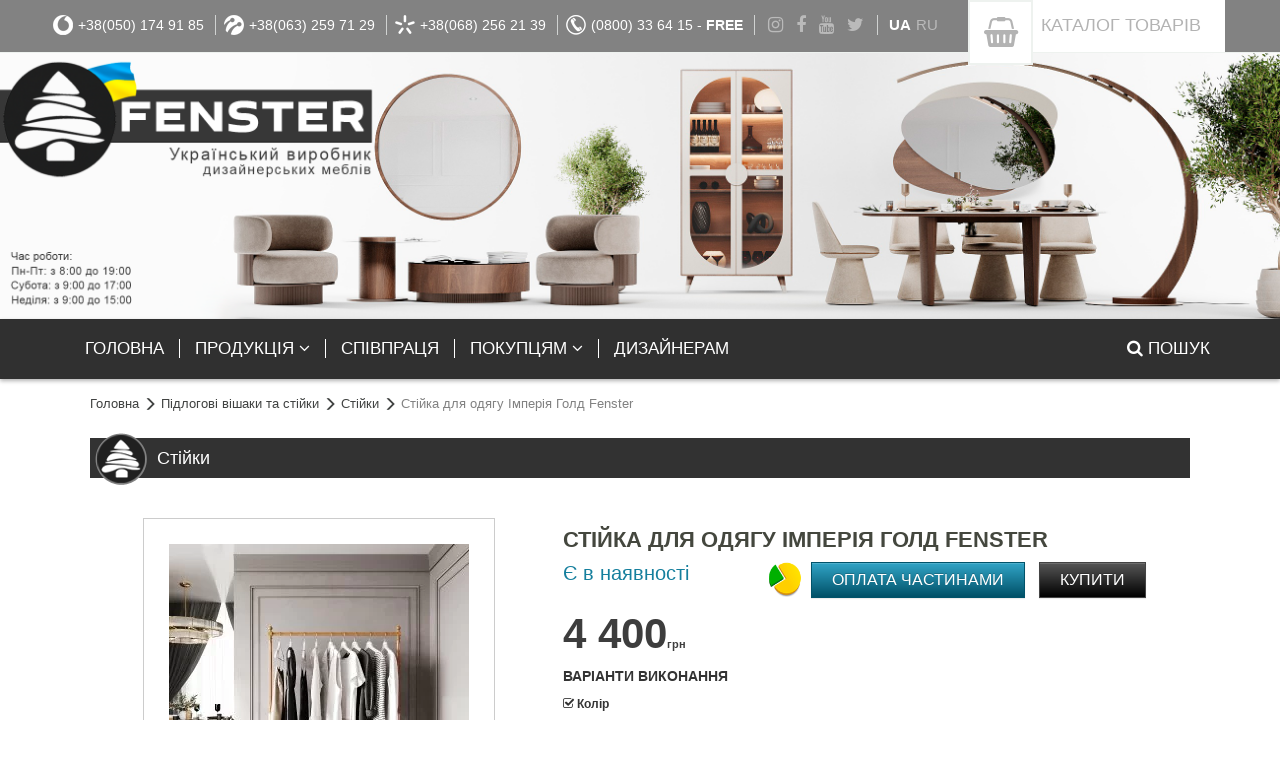

--- FILE ---
content_type: text/html; charset=UTF-8
request_url: https://fenster.ua/product/stoyka-dlya-odezhdy-imperiya-gold/
body_size: 13622
content:
<!DOCTYPE html> <html lang="ru-RU" prefix="og: http://ogp.me/ns#"> <head> 	 	<base href="https://fenster.ua/" /> 	<title>ᐈ СТІЙКА для одягу ИМПЕРІЯ ГОЛД • придбати, ціна, фото - fenster.ua</title> 	<meta http-equiv="Content-Type" content="text/html; charset=utf-8" /> 	<meta name="title" content="ᐈ СТІЙКА для одягу ИМПЕРІЯ ГОЛД • придбати, ціна, фото - fenster.ua" /> 	<meta name="keywords" content="вішак підлоговий, стійка до передпокою, дизайнерська стійка" /> 	<meta name="description" content="【СТІЙКА ИМПЕРІЯ ГОЛД】 100% Наявність - Акції - Знижки - Бонуси - Розпродаж ➜【Стійка Имперія Голд】ЗАМОВИТИ прямо Зараз" /> 	<meta name="viewport" content="width=device-width,user-scalable=no,minimum-scale=1"> 	<meta name="apple-mobile-web-app-capable" content="yes" /> 	<link rel="alternate" type="application/rss+xml" title="Стійка для одягу Імперія Голд Fenster - FENSTER - Український виробник дизайнерських меблів RSS Feed" href="https://fenster.ua/feed.xml" />   	<meta property="og:title" content="ᐈ СТІЙКА для одягу ИМПЕРІЯ ГОЛД • придбати, ціна, фото - fenster.ua" /> 	<meta property="og:type" content="article" /> 	<meta property="og:url" content="https://fenster.ua/product/stoyka-dlya-odezhdy-imperiya-gold/" /> 	<meta property="og:image" content="https://fenster.ua/resize/options/buk-comp.400x400.jpg" /> 	<meta property="og:description" content="" />   	<meta name="twitter:card" content="summary_large_image" /> 	<meta name="twitter:title" content="ᐈ СТІЙКА для одягу ИМПЕРІЯ ГОЛД • придбати, ціна, фото - fenster.ua" /> 	<meta name="twitter:description" content="" /> 	<meta name="twitter:image" content="https://fenster.ua/resize/options/buk-comp.400x400.jpg" /> 	<meta name="twitter:url" content="https://fenster.ua/product/stoyka-dlya-odezhdy-imperiya-gold/" /> 	<meta name="twitter:site" content="https://fenster.ua" />     <link rel="stylesheet" type="text/css" href="/css/css_fenster4/stylesheet/slider.css" />     <link rel="stylesheet" type="text/css" href="/css/css_fenster4/stylesheet/slider2.css" /> 	<link rel="canonical" href="https://fenster.ua/product/stoyka-dlya-odezhdy-imperiya-gold/" /> 	<link href="https://fenster.ua/favicon.ico" rel="shortcut icon" type="image/x-icon"/>  	 	 	 	 	 	 	<link rel="stylesheet" type="text/css" media="screen" href="/css/css_fenster4/bootstrap/css/bootstrap.min.css">  	<link href="/css/css_fenster4/stylesheet/newstyle.css?v=1721313250" rel="stylesheet" type="text/css" media="screen"/> 	 	<link rel="stylesheet" type="text/css" media="screen" href="/css/css_fenster4/bootstrap/stars/css/star-rating.min.css"> 	 	<link rel="stylesheet" type="text/css" href="/css/css_fenster4/stylesheet/zcallback_widget.css?v=1" media="screen" /> 	 	<link rel="stylesheet" type="text/css" media="screen" href="/css/css_fenster4/stylesheet/font-awesome.min.css"> 	 	 	<link rel="stylesheet" type="text/css" media="screen" href="/css/css_fenster4/bootstrap/css/bootstrap-theme.min.css">	 	<link rel="stylesheet" type="text/css" media="screen" href="/css/css_fenster4/bootstrap/jasny/jasny-bootstrap.min.css"> 			<link rel="stylesheet" type="text/css" href="/css/css_fenster4/javascript/fancybox/jquery.fancybox.css" media="screen" /> 		 		 	 			<link rel="stylesheet" type="text/css" media="screen" href="/css/css_fenster4/javascript/owl/owl.carousel.css"> 				 						  	<style> 		</style> 	 	<script type="text/javascript" src="/ajaxconst.js"></script> 	<script type="text/javascript" src="/css/css_fenster4/javascript/js_jquery.js"></script> 	 	<script>
		window.dataLayer = window.dataLayer || [];
		
		var loadScript = function(src){
		    var script = document.createElement("script");
			script.defer = true;
			script.src = src;
			document.querySelector("body").appendChild(script);
		}
	
		function endScripts(){
			var load = 0;
			document.addEventListener("scroll", function(e){
				if(load == 0){
				    loadScript('/css/css_fenster4/javascript/addScripts.js');
				    					load = 1;
				}
			});
		}
        </script>  		 		<!-- Google Tag Manager --> 		<script>
		(function(w,d,s,l,i){w[l]=w[l]||[];w[l].push({'gtm.start':new Date().getTime(),event:'gtm.js'});var f=d.getElementsByTagName(s)[0],
		j=d.createElement(s),dl=l!='dataLayer'?'&l='+l:'';j.async=true;j.src='https://www.googletagmanager.com/gtm.js?id='+i+dl;f.parentNode.insertBefore(j,f);
		})(window,document,'script','dataLayer','GTM-PKKFZ7X');
		</script> 		<!-- End Google Tag Manager -->  		<style> 			.img-responsive{ 				display: block; 				max-width: 100%; 				height: auto; 			} 			.m-auto {margin: 0 auto!important; float: none!important;} 			.mb-30 {margin-bottom: 30px} 		</style> 		 </head> <body>         <!-- Google Tag Manager (noscript) -->         <noscript><iframe src="https://www.googletagmanager.com/ns.html?id=GTM-PKKFZ7X"         height="0" width="0" style="display:none;visibility:hidden"></iframe></noscript>         <!-- End Google Tag Manager (noscript) -->  	<div class="canvas-res"></div> 	 	<div class="top-panel"> 		<div class="container main-container"> 	 			<div class="hidden-md hidden-lg"> 			 				<button type="button" class="navbar-toggle menu-box" data-target="#nav-main" data-toggle="offcanvas"> 					<span class="sr-only">Toggle navigation</span> 					<span class="icon-bar"></span> 					<span class="icon-bar"></span> 					<span class="icon-bar"></span> 				</button> 				 				<div class="hidden-xs"> 					<div class="separator"></div>  					<button type="button" class="navbar-toggle phone-box" data-target=".phones" data-toggle="offcanvas"> 						<span class="fa fa-phone"></span> 					</button>  					<div class="separator"></div> 					 					<button type="button" class="navbar-toggle" data-target=".social" data-toggle="offcanvas"> 						<span class="social-btn"></span> 					</button> 					 					<div class="separator"></div> 					 					<button type="button" class="navbar-toggle search-box" data-target=".search-form" data-toggle="offcanvas"> 						<span class="fa fa-search"></span> 					</button> 					 				</div> 			 			</div>  										<div class="phones offcanvas-sm"> 									<a href="tel:+380501749185"> 																			<i class="brand mts"></i> 						 												+38(050)  174 91 85 											</a>                   					<a href="tel:+380632597129"> 																			<i class="brand life"></i> 						 												+38(063)  259 71 29 											</a>                   					<a href="tel:+380682562139"> 																			<i class="brand kievstar"></i> 						 												+38(068)  256 21 39 											</a>                   					<a href="tel:+380800336415"> 																			<i class="brand free"></i> 						 												(0800) 33 64 15 - <strong>FREE</strong> 											</a>                   				</div> 						<div class="social offcanvas-sm"> 												<a href="https://www.instagram.com/fenster.ua/" target="_blank"><i class="fa fa-instagram"></i></a>				<a href="https://www.facebook.com/fenster.ukraine/" target="_blank"><i class="fa fa-facebook"></i></a>				<a href="https://www.youtube.com/channel/UC7Km_toBOvoMGHqCqVbhDog" target="_blank"><i class="fa fa-youtube"></i></a>				<a href="https://twitter.com/Fenster_biz_ua" target="_blank"><i class="fa fa-twitter"></i></a>							</div> 			<div class="pull-left languages-list"> 				<span class="active">ua</span><a href="/ru/product/stoyka-dlya-odezhdy-imperiya-gold/">ru</a> 			</div> 			<div class="pull-right shop-cart"> 				<a href="/" title="Кошик"> 					<div class="basket img-circle"> 						<i class="fa fa-shopping-basket"></i> 						<div class="scs" style="display: none"></div> 					</div> 											КАТАЛОГ <span class="catalog-btn-text"> ТОВАРІВ</span> 									</a> 			</div> 			 			<div class="adress offcanvas-sm"> 				<strong>Адреса інтернет магазину</strong> 				Україна м. Чернігів вул. Гребінки, 128 				Вибрати товар 				<strong>ГРАФІК РОБОТИ.</strong> 				8:00 до 19:00 <span>Без вихідних</span> 				<a href="/contact/" class="btn btn-danger">Дивитись на карті</a> 			</div>			 			 			<div class="search-form offcanvas-sm hidden-md hidden-lg"> 				<form action="/" method="get"> <div class="input-group"> 	<input type="text" class="form-control" name="searchstring" placeholder="Пошук..." value=""> 	<span class="input-group-btn"> 		<button class="btn btn-default no-shadow" type="submit">шукати</button> 	</span> </div> </form> 			</div> 			 			<div class="clearfix"></div> 		</div> 	</div> 	 	<div class="container top-container row-centered"> 		 			<div class="hero-block text-center">     <img src="[data-uri]"           alt="Баннер"          class="hero-image img-responsive center-block lazy" data-src="/css/css_fenster4/images/header_08.png">     <div class="hero-text">         <h1></h1>         <p></p>     </div> </div>  <style> .hero-block {     position: relative;     width: 100%; }  .hero-block img {     width: 100%;     height: auto; /* зберігає пропорції */ }  .hero-text {     position: absolute;     top: 50%;     left: 50%;     transform: translate(-50%, -50%);     color: #fff;     text-align: center;     text-shadow: 0 2px 6px rgba(0,0,0,0.6); }  /* 📱 Заміна картинки для мобільних екранів */ @media (max-width: 768px) {   .hero-image {     content: url("/css/css_fenster4/images/header_08_mobile.png");   } }  /* 📱 Горизонтальне положення (ландшафт) */ @media (max-width: 768px) and (orientation: landscape) {   .hero-image {     content: url("/css/css_fenster4/images/header_08_mobile_landscape.png");   } } </style>  		 		<div class="clearfix"></div> 	</div> 		 	<nav class="navbar top-menu"> 		<div class="container main-container"> 			<div class="canvas-solid-wrapper"> 				<div class="navbar-offcanvas offcanvas-sm navmenu-fixed-left nav-main" id="nav-main"> 					<ul class="nav navbar-nav"> 						<li><a href="/"><span>Головна</span></a></li> 						<li class="dropdown active"> 							<a href="#" class="dropdown-toggle" data-toggle="dropdown"><span>Продукція <i class="fa fa-angle-right"></i><i class="fa fa-angle-down"></i></span></a> 							<ul class="dropdown-menu dropdown-menu-left"> 																																		<li><a href="/catalog/prihozhaya/"><span><i class="fa fa-angle-right"></i>Передпокої</span></a></li>																	<li><a href="/catalog/nastennye-veshalki/"><span><i class="fa fa-angle-right"></i>Настінні вішаки</span></a></li>																	<li><a href="/catalog/veshalki-napolnye/"><span><i class="fa fa-angle-right"></i>Підлогові вішаки та стійки</span></a></li>																	<li><a href="/catalog/banketki/"><span><i class="fa fa-angle-right"></i>Банкетки</span></a></li>																																		<li><a href="/catalog/Pufi/"><span><i class="fa fa-angle-right"></i>Пуфи</span></a></li>																	<li><a href="/catalog/zerkala-i-torshery/"><span><i class="fa fa-angle-right"></i>Дзеркала</span></a></li>																																		<li><a href="/catalog/Tualetnye-stoliki/"><span><i class="fa fa-angle-right"></i>Туалетні столики</span></a></li>																																																			<li><a href="/catalog/stoly-i-stoliki/"><span><i class="fa fa-angle-right"></i>Письмові столи</span></a></li>																																		<li><a href="/catalog/tumby-ofisnye/"><span><i class="fa fa-angle-right"></i>Тумби офісні</span></a></li>																	<li><a href="/catalog/Komody/"><span><i class="fa fa-angle-right"></i>Комоди</span></a></li>																	<li><a href="/catalog/hostinniye/"><span><i class="fa fa-angle-right"></i>Вітальні</span></a></li>																	<li><a href="/catalog/shkafy-i-stellazhi/"><span><i class="fa fa-angle-right"></i>Шафи та стелажі</span></a></li>																	<li><a href="/catalog/tumba-pod-televizor/"><span><i class="fa fa-angle-right"></i>Тумби під TV</span></a></li>																	<li><a href="/catalog/Zhurnalnyy-stolik/"><span><i class="fa fa-angle-right"></i>Журнальні столики</span></a></li>																	<li><a href="/catalog/kresla/"><span><i class="fa fa-angle-right"></i>Дивани та крісла</span></a></li>																	<li><a href="/catalog/krovati/"><span><i class="fa fa-angle-right"></i>Ліжка</span></a></li>																	<li><a href="/catalog/Obedennye-stoly/"><span><i class="fa fa-angle-right"></i>Обідні столи</span></a></li>																	<li><a href="/catalog/Stilci/"><span><i class="fa fa-angle-right"></i>Стільці</span></a></li>																																		<li><a href="/catalog/tumbi/"><span><i class="fa fa-angle-right"></i>Приліжкові тумби</span></a></li>																	<li><a href="/catalog/detskie-stoly-i-stulya/"><span><i class="fa fa-angle-right"></i>Підліткові меблі</span></a></li>																																																																				<li><a href="/catalog/Konsolni-stoliki/"><span><i class="fa fa-angle-right"></i>Консольні столики</span></a></li>																	<li><a href="/catalog/Torsheri/"><span><i class="fa fa-angle-right"></i>Торшери</span></a></li>															</ul> 						</li> 						<li><a href="/about/"><span>Співпраця</span></a></li> 						 				 												<li class="dropdown"> 							<a href="#" class="dropdown-toggle" data-toggle="dropdown"><span>Покупцям <i class="fa fa-angle-right"></i><i class="fa fa-angle-down"></i></span></a> 							<ul class="dropdown-menu dropdown-menu-left"> 																	<li><a href="/info/dostavka-i-oplata/"><span><i class="fa fa-angle-right"></i>Доставка і оплата</span></a></li> 																	<li><a href="/info/politika-konfidencialnosti/"><span><i class="fa fa-angle-right"></i>Політика конфіденційності</span></a></li> 																	<li><a href="/info/about/"><span><i class="fa fa-angle-right"></i>Про нас</span></a></li> 																	<li><a href="/info/warranty/"><span><i class="fa fa-angle-right"></i>Гарантія</span></a></li> 																	<li><a href="/info/refund/"><span><i class="fa fa-angle-right"></i>Обмін та повернення</span></a></li> 																	<li><a href="/info/publicoffer/"><span><i class="fa fa-angle-right"></i>Публічна оферта</span></a></li> 																<li><a href="/contact/"><span><i class="fa fa-angle-right"></i>Контакти</span></a></li> 							</ul> 						</li> 																				<li><a href="/info/design/"><span>Дизайнерам</span></a></li> 											</ul> 					<ul class="nav navbar-nav navbar-right hidden-xs hidden-sm"> 						<li class="dropdown"> 							<a class="dropdown-toggle" href="#" data-toggle="dropdown"> 								<span><i class="fa fa-search"></i> Пошук</span> 							</a> 							<ul class="dropdown-menu"> 								<li class="search-form"> 									<form action="/" method="get"> <div class="input-group"> 	<input type="text" class="form-control" name="searchstring" placeholder="Пошук..." value=""> 	<span class="input-group-btn"> 		<button class="btn btn-default no-shadow" type="submit">шукати</button> 	</span> </div> </form> 								</li> 							</ul> 						</li> 					</ul> 				</div> 			</div> 		</div> 	</nav> 	  			<div class="container main-container"> <!-- Вся страница -->  <div id="main"> 	 	 	<div class="mainbg"> 				<div id="path"> 			<a href="/">Головна</a> 		   			  <i class="glyphicon glyphicon-menu-right"></i> <a href="catalog/veshalki-napolnye/">Підлогові вішаки та стійки</a>		   			  <i class="glyphicon glyphicon-menu-right"></i> <a href="catalog/stoyki/">Стійки</a>		   			  <i class="glyphicon glyphicon-menu-right"></i> <span>Стійка для одягу Імперія Голд Fenster</span>		              		</div> 		<script type="application/ld+json">
		{
		 "@context": "http://schema.org",
		 "@type": "BreadcrumbList",
		 "itemListElement":
		 [
			{
			"@type": "ListItem",
			"position": 1,
			"item":
				{
					"@id": "https://fenster.ua/",
					"name": "Фенстер"
				}
			},
						{
				"@type": "ListItem",
				"position": 2,
				"item":
				{
					"@id": "https://fenster.ua/catalog/veshalki-napolnye/",
					"name": "Підлогові вішаки та стійки"
				}
			},						{
				"@type": "ListItem",
				"position": 3,
				"item":
				{
					"@id": "https://fenster.ua/catalog/stoyki/",
					"name": "Стійки"
				}
			},						{
				"@type": "ListItem",
				"position": 4,
				"item":
				{
					"@id": "https://fenster.ua/product/stoyka-dlya-odezhdy-imperiya-gold/",
					"name": "Стійка для одягу Імперія Голд Fenster"
				}
			}					 ]
		}
		</script> 		 				 				 		<div id="content"> 			            <h2 class="green-title icons mb-15"> 	<div class="text"> 		<a href="/catalog/stoyki/">Стійки</a> 			</div> </h2>  <div class="product-detailed">  	<!-- Описание товара --> 	<div class="p0 col-sm-4 col-md-5 images-col text-center"> 		 		<div class="image posrel col-centered"> 																				 							 			<a id="adp336" 					href="/resize/options/buk-comp.800x800.jpg" 					rel="example_group" title="Стійка для одягу Імперія Голд" 					data-size="800x800"  				> 			 				<div class="left-bar hidden visible-xs-block"> 															 									</div> 				 				<img  id="dp336" data-size="0x300" 									src="[data-uri]" alt="Стійка для одягу Імперія Голд" title="Стійка для одягу Імперія Голд" data-src="/resize/options/buk-comp.300x.jpg.webp" class=" lazy" 				/> 			</a> 		</div>   		<!-- Дополнительные фото продукта --> 				<div id="owl-thumb-box"> 			<div id="owl-thumb"> 																<div class="item"> 					<a href="/resize/products/imperia_gold_white_162_alla.800x800.jpg" title="Стійка для одягу Імперія Голд" rel="example_group"> 						<img src="[data-uri]" alt="Стійка для одягу Імперія Голд"  title="Стійка для одягу Імперія Голд" data-src="/resize/products/imperia_gold_white_162_alla.100x100.jpg.webp" class=" lazy"/> 					</a> 				</div> 								<div class="item"> 					<a href="/resize/products/rubin-comp.800x800.jpg" title="Стійка для одягу Імперія Голд - колір рубін" rel="example_group"> 						<img src="[data-uri]" alt="Стійка для одягу Імперія Голд"  title="Стійка для одягу Імперія Голд - колір рубін" data-src="/resize/products/rubin-comp.100x100.jpg.webp" class=" lazy"/> 					</a> 				</div> 								<div class="item"> 					<a href="/resize/products/buk-comp.800x800.jpg" title="Стійка для одягу Імперія Голд - колір бук" rel="example_group"> 						<img src="[data-uri]" alt="Стійка для одягу Імперія Голд"  title="Стійка для одягу Імперія Голд - колір бук" data-src="/resize/products/buk-comp.100x100.jpg.webp" class=" lazy"/> 					</a> 				</div> 								<div class="item"> 					<a href="/resize/products/belo-zolotoy-comp.800x800.jpg" title="Стійка для одягу Імперія Голд - колір білий з золотим" rel="example_group"> 						<img src="[data-uri]" alt="Стійка для одягу Імперія Голд"  title="Стійка для одягу Імперія Голд - колір білий з золотим" data-src="/resize/products/belo-zolotoy-comp.100x100.jpg.webp" class=" lazy"/> 					</a> 				</div> 								<div class="item"> 					<a href="/resize/products/817.800x800.jpg" title="Стійка для одягу Імперія Голд" rel="example_group"> 						<img src="[data-uri]" alt="Стійка для одягу Імперія Голд"  title="Стійка для одягу Імперія Голд" data-src="/resize/products/817.100x100.jpg.webp" class=" lazy"/> 					</a> 				</div> 								<div class="item"> 					<a href="/resize/products/black-comp.800x800.jpg" title="Стійка для одягу Імперія Голд - колір венге" rel="example_group"> 						<img src="[data-uri]" alt="Стійка для одягу Імперія Голд"  title="Стійка для одягу Імперія Голд - колір венге" data-src="/resize/products/black-comp.100x100.jpg.webp" class=" lazy"/> 					</a> 				</div> 								<div class="item"> 					<a href="/resize/products/imperia_gold_white_165_alla.800x800.jpg" title="Стійка для одягу Імперія Голд - колір білий з золотим" rel="example_group"> 						<img src="[data-uri]" alt="Стійка для одягу Імперія Голд"  title="Стійка для одягу Імперія Голд - колір білий з золотим" data-src="/resize/products/imperia_gold_white_165_alla.100x100.jpg.webp" class=" lazy"/> 					</a> 				</div> 								<div class="item"> 					<a href="/resize/products/imperia_gold_white_167_alla.800x800.jpg" title="Стійка для одягу Імперія Голд - колір білий з золотим" rel="example_group"> 						<img src="[data-uri]" alt="Стійка для одягу Імперія Голд"  title="Стійка для одягу Імперія Голд - колір білий з золотим" data-src="/resize/products/imperia_gold_white_167_alla.100x100.jpg.webp" class=" lazy"/> 					</a> 				</div> 								<div class="item"> 					<a href="/resize/products/capppucino-comp.800x800.jpg" title="Стійка для одягу Імперія Голд - колір капучіно" rel="example_group"> 						<img src="[data-uri]" alt="Стійка для одягу Імперія Голд"  title="Стійка для одягу Імперія Голд - колір капучіно" data-src="/resize/products/capppucino-comp.100x100.jpg.webp" class=" lazy"/> 					</a> 				</div> 								<div class="item"> 					<a href="/resize/products/imperia_gold_white_171_alla.800x800.jpg" title="Стійка для одягу Імперія Голд - колір білий з золотим" rel="example_group"> 						<img src="[data-uri]" alt="Стійка для одягу Імперія Голд"  title="Стійка для одягу Імперія Голд - колір білий з золотим" data-src="/resize/products/imperia_gold_white_171_alla.100x100.jpg.webp" class=" lazy"/> 					</a> 				</div> 								<div class="item"> 					<a href="/resize/products/malahit-comp.800x800.jpg" title="Стійка для одягу Імперія Голд - колір малахіт" rel="example_group"> 						<img src="[data-uri]" alt="Стійка для одягу Імперія Голд"  title="Стійка для одягу Імперія Голд - колір малахіт" data-src="/resize/products/malahit-comp.100x100.jpg.webp" class=" lazy"/> 					</a> 				</div> 								<div class="item"> 					<a href="/resize/products/2018-05-08-mebel-349.800x800.jpg" title="Стійка для одягу Імперія Голд - колір малахіт" rel="example_group"> 						<img src="[data-uri]" alt="Стійка для одягу Імперія Голд"  title="Стійка для одягу Імперія Голд - колір малахіт" data-src="/resize/products/2018-05-08-mebel-349.100x100.jpg.webp" class=" lazy"/> 					</a> 				</div> 								<div class="item"> 					<a href="/resize/products/imperia_malahit_352_serhii.800x800.jpg" title="Стійка для одягу Імперія Голд - колір малахіт" rel="example_group"> 						<img src="[data-uri]" alt="Стійка для одягу Імперія Голд"  title="Стійка для одягу Імперія Голд - колір малахіт" data-src="/resize/products/imperia_malahit_352_serhii.100x100.jpg.webp" class=" lazy"/> 					</a> 				</div> 								<div class="item"> 					<a href="/resize/products/seriy-comp.800x800.jpg" title="Стійка для одягу Імперія Голд - колір сірий" rel="example_group"> 						<img src="[data-uri]" alt="Стійка для одягу Імперія Голд"  title="Стійка для одягу Імперія Голд - колір сірий" data-src="/resize/products/seriy-comp.100x100.jpg.webp" class=" lazy"/> 					</a> 				</div> 								<div class="item"> 					<a href="/resize/products/2018-05-08-mebel-356.800x800.jpg" title="Стійка для одягу Імперія Голд - колір рубін" rel="example_group"> 						<img src="[data-uri]" alt="Стійка для одягу Імперія Голд"  title="Стійка для одягу Імперія Голд - колір рубін" data-src="/resize/products/2018-05-08-mebel-356.100x100.jpg.webp" class=" lazy"/> 					</a> 				</div> 								<div class="item"> 					<a href="/resize/products/svetlo-seriy-comp.800x800.jpg" title="Стійка для одягу Імперія Голд - колір світло-сірий" rel="example_group"> 						<img src="[data-uri]" alt="Стійка для одягу Імперія Голд"  title="Стійка для одягу Імперія Голд - колір світло-сірий" data-src="/resize/products/svetlo-seriy-comp.100x100.jpg.webp" class=" lazy"/> 					</a> 				</div> 								<div class="item"> 					<a href="/resize/products/imperia_rubby_357_serhii.800x800.jpg" title="Стійка для одягу Імперія Голд - колір рубін" rel="example_group"> 						<img src="[data-uri]" alt="Стійка для одягу Імперія Голд"  title="Стійка для одягу Імперія Голд - колір рубін" data-src="/resize/products/imperia_rubby_357_serhii.100x100.jpg.webp" class=" lazy"/> 					</a> 				</div> 								<div class="item"> 					<a href="/resize/products/white-comp.800x800.jpg" title="Стійка для одягу Імперія Голд - колір білий" rel="example_group"> 						<img src="[data-uri]" alt="Стійка для одягу Імперія Голд"  title="Стійка для одягу Імперія Голд - колір білий" data-src="/resize/products/white-comp.100x100.jpg.webp" class=" lazy"/> 					</a> 				</div> 								<div class="item"> 					<a href="/resize/products/2018-05-08-mebel-372.800x800.jpg" title="Стійка для одягу Імперія Голд - колір венге" rel="example_group"> 						<img src="[data-uri]" alt="Стійка для одягу Імперія Голд"  title="Стійка для одягу Імперія Голд - колір венге" data-src="/resize/products/2018-05-08-mebel-372.100x100.jpg.webp" class=" lazy"/> 					</a> 				</div> 								<div class="item"> 					<a href="/resize/products/yellow-comp.800x800.jpg" title="Стійка для одягу Імперія Голд - колір жовтий" rel="example_group"> 						<img src="[data-uri]" alt="Стійка для одягу Імперія Голд"  title="Стійка для одягу Імперія Голд - колір жовтий" data-src="/resize/products/yellow-comp.100x100.jpg.webp" class=" lazy"/> 					</a> 				</div> 								<div class="item"> 					<a href="/resize/products/imperia_venge_373_serhii.800x800.jpg" title="Стійка для одягу Імперія Голд - колір венге" rel="example_group"> 						<img src="[data-uri]" alt="Стійка для одягу Імперія Голд"  title="Стійка для одягу Імперія Голд - колір венге" data-src="/resize/products/imperia_venge_373_serhii.100x100.jpg.webp" class=" lazy"/> 					</a> 				</div> 								<div class="item"> 					<a href="/resize/products/imperia_white_serhii_156_2.800x800.jpg" title="Стійка для одягу Імперія Голд - колір білий" rel="example_group"> 						<img src="[data-uri]" alt="Стійка для одягу Імперія Голд"  title="Стійка для одягу Імперія Голд - колір білий" data-src="/resize/products/imperia_white_serhii_156_2.100x100.jpg.webp" class=" lazy"/> 					</a> 				</div> 								<div class="item"> 					<a href="/resize/products/imperia_white_serhii_160.800x800.jpg" title="Стійка для одягу Імперія Голд - колір білий" rel="example_group"> 						<img src="[data-uri]" alt="Стійка для одягу Імперія Голд"  title="Стійка для одягу Імперія Голд - колір білий" data-src="/resize/products/imperia_white_serhii_160.100x100.jpg.webp" class=" lazy"/> 					</a> 				</div> 								<div class="item"> 					<a href="/resize/products/imperia_white_serhii_150.800x800.jpg" title="Стійка для одягу Імперія Голд - колір білий" rel="example_group"> 						<img src="[data-uri]" alt="Стійка для одягу Імперія Голд"  title="Стійка для одягу Імперія Голд - колір білий" data-src="/resize/products/imperia_white_serhii_150.100x100.jpg.webp" class=" lazy"/> 					</a> 				</div> 								<div class="item"> 					<a href="/resize/products/imperia_white_serhii_152.800x800.jpg" title="Стійка для одягу Імперія Голд - колір білий" rel="example_group"> 						<img src="[data-uri]" alt="Стійка для одягу Імперія Голд"  title="Стійка для одягу Імперія Голд - колір білий" data-src="/resize/products/imperia_white_serhii_152.100x100.jpg.webp" class=" lazy"/> 					</a> 				</div> 								<div class="item"> 					<a href="/resize/products/imperia_white_serhii_149.800x800.jpg" title="Стійка для одягу Імперія Голд - колір білий" rel="example_group"> 						<img src="[data-uri]" alt="Стійка для одягу Імперія Голд"  title="Стійка для одягу Імперія Голд - колір білий" data-src="/resize/products/imperia_white_serhii_149.100x100.jpg.webp" class=" lazy"/> 					</a> 				</div> 							</div> 		</div> 				<!-- Дополнительные фото продукта (The End)--> 		<div class="clear"></div> 	</div>  	<div class="info-col col-xs-12 col-sm-8 col-md-7 pr-0">  		  		<div class="row"> 		 			<div class="icol col-xs-12"> 				<h1>Стійка для одягу Імперія Голд Fenster</h1> 			</div> 			 			<div class="col-xs-12 col-sm-5 col-md-4"> 				<div class="row"> 					<div class="col-xs-12"> 						<div class="in_stock">Є в наявності</div> 					</div> 					 					<div class="hidden-xs col-sm-12 icol"> 						<ul class="list-inline"> 																				</ul> 					                     </div> 					 					<div class="col-xs-4 col-sm-12 price icol" id="oldprice336" style="display:none"> 						<span class="old_price" title="Стара ціна"><span>0</span><font class="sign">грн</font></span><br> 					</div>  										<div class="col-xs-8 col-sm-4 col-md-3 price"> 						<span id="vnewprice336"><span>4 400</span><font class="sign">грн</font></span> 					</div> 									</div> 				             </div>  			 						<div class="col-xs-12 col-sm-7 col-md-8 bottons-row"> 				 				<img src="[data-uri]" alt="ПриватБанк" style="width: 35px; vertical-align: top; margin-right: 5px;" data-src="/css/css_fenster4/images/pp_logo.png.webp" class=" lazy"/> 				<a href="/add2cart/336" data-form="#product-form336" class="btn btn-danger ajaxcart product-buy">Оплата частинами</a> 				<a href="/add2cart/336" data-form="#product-form336" class="btn btn-success ajaxcart product-buy">Купити</a> 				 			</div> 						 	 						 		</div> 		 		 		  	   <div class="mb-10"> 								</div> 		<div class="clearfix"></div> 	    		 				<div class="clear"></div> 		 						 		<form method="get" action="/add2cart/336" id="product-form336" class="product-form" data-id="336"> 		 		 			<label class="small-title">Варіанти виконання</label> 												<div class="options"> 					<div class="title"><i class="fa fa-check-square-o"></i> Колір</div> 											<div class="form-group form-group-sm m0"> 							 							<div class="btn-group" data-toggle="buttons"> 															 								<label class="btn btn-sm btn-default" title="Колір: білий/золото"> 									<span> 										<img src="[data-uri]" alt="білий/золото" class="thumbnail lazy" data-src="https://fenster.ua/resize/variants/white-zoloto.25x25.jpg">										<input type="radio" name="values_id[2]" id="variant2567" value="2567" class="ajaxselect" data-product="336" required> 									</span> 									<span>білий/золото</span> 								</label> 															 								<label class="btn btn-sm btn-default" title="Колір: білий"> 									<span> 										<img src="[data-uri]" alt="білий" class="thumbnail lazy" data-src="https://fenster.ua/resize/variants/white2.25x25.jpg">										<input type="radio" name="values_id[2]" id="variant4604" value="4604" class="ajaxselect" data-product="336" required> 									</span> 									<span>білий</span> 								</label> 															 								<label class="btn btn-sm btn-default" title="Колір: орегон"> 									<span> 										<img src="[data-uri]" alt="орегон" class="thumbnail lazy" data-src="https://fenster.ua/resize/variants/oregon_50.25x25.jpg">										<input type="radio" name="values_id[2]" id="variant4606" value="4606" class="ajaxselect" data-product="336" required> 									</span> 									<span>орегон</span> 								</label> 															 								<label class="btn btn-sm btn-default" title="Колір: малахіт"> 									<span> 										<img src="[data-uri]" alt="малахіт" class="thumbnail lazy" data-src="https://fenster.ua/resize/variants/malahit.25x25.jpg">										<input type="radio" name="values_id[2]" id="variant4917" value="4917" class="ajaxselect" data-product="336" required> 									</span> 									<span>малахіт</span> 								</label> 															 								<label class="btn btn-sm btn-default" title="Колір: рубін"> 									<span> 										<img src="[data-uri]" alt="рубін" class="thumbnail lazy" data-src="https://fenster.ua/resize/variants/rubby.25x25.jpg">										<input type="radio" name="values_id[2]" id="variant4918" value="4918" class="ajaxselect" data-product="336" required> 									</span> 									<span>рубін</span> 								</label> 															 								<label class="btn btn-sm btn-default active" title="Колір: бук"> 									<span> 										<img src="[data-uri]" alt="бук" class="thumbnail lazy" data-src="https://fenster.ua/resize/variants/buk3.25x25.jpg">										<input type="radio" name="values_id[2]" id="variant5138" value="5138" class="ajaxselect" data-product="336" required checked> 									</span> 									<span>бук</span> 								</label> 															 								<label class="btn btn-sm btn-default" title="Колір: коричневий"> 									<span> 										<img src="[data-uri]" alt="коричневий" class="thumbnail lazy" data-src="https://fenster.ua/resize/variants/kor2.25x25.jpg">										<input type="radio" name="values_id[2]" id="variant5139" value="5139" class="ajaxselect" data-product="336" required> 									</span> 									<span>коричневий</span> 								</label> 															 								<label class="btn btn-sm btn-default" title="Колір: жовтий"> 									<span> 										<img src="[data-uri]" alt="жовтий" class="thumbnail lazy" data-src="https://fenster.ua/resize/variants/zheltyy.25x25.jpg">										<input type="radio" name="values_id[2]" id="variant14566" value="14566" class="ajaxselect" data-product="336" required> 									</span> 									<span>жовтий</span> 								</label> 															 								<label class="btn btn-sm btn-default" title="Колір: світло-сірий"> 									<span> 										<img src="[data-uri]" alt="світло-сірий" class="thumbnail lazy" data-src="https://fenster.ua/resize/variants/grey2.25x25.jpg">										<input type="radio" name="values_id[2]" id="variant14567" value="14567" class="ajaxselect" data-product="336" required> 									</span> 									<span>світло-сірий</span> 								</label> 															 								<label class="btn btn-sm btn-default" title="Колір: сірий"> 									<span> 										<img src="[data-uri]" alt="сірий" class="thumbnail lazy" data-src="https://fenster.ua/resize/variants/grey2_1.25x25.jpg">										<input type="radio" name="values_id[2]" id="variant14568" value="14568" class="ajaxselect" data-product="336" required> 									</span> 									<span>сірий</span> 								</label> 															 								<label class="btn btn-sm btn-default" title="Колір: капучино"> 									<span> 										<img src="[data-uri]" alt="капучино" class="thumbnail lazy" data-src="https://fenster.ua/resize/variants/capuchino_3.25x25.jpg">										<input type="radio" name="values_id[2]" id="variant14569" value="14569" class="ajaxselect" data-product="336" required> 									</span> 									<span>капучино</span> 								</label> 															 								<label class="btn btn-sm btn-default" title="Колір: венге"> 									<span> 										<img src="[data-uri]" alt="венге" class="thumbnail lazy" data-src="https://fenster.ua/resize/variants/venge2.25x25.jpg">										<input type="radio" name="values_id[2]" id="variant5145" value="5145" class="ajaxselect" data-product="336" required> 									</span> 									<span>венге</span> 								</label> 														</div> 						</div> 									</div> 																																																																																			 				<div class="clearfix"></div> 			 				<div class="advanced-features"> 					<label class="small-title">Основні характеристики</label> 																																		<div class="row no-gutter"> 								<div class="col-xs-5 name">Вид</div> 								<div class="col-xs-7 text-right"> 								Стійка для одягу								</div> 							</div> 																															<div class="row no-gutter"> 								<div class="col-xs-5 name">Матеріал</div> 								<div class="col-xs-7 text-right"> 								масив берези								</div> 							</div> 																															<div class="row no-gutter"> 								<div class="col-xs-5 name">Комплектація</div> 								<div class="col-xs-7 text-right"> 								вішак, фурнітура								</div> 							</div> 																															<div class="row no-gutter hide"> 								<div class="col-xs-5 name">Покриття</div> 								<div class="col-xs-7 text-right"> 								двокомпонентний поліуретановий лак								</div> 							</div> 																															<div class="row no-gutter hide"> 								<div class="col-xs-5 name">Тип конструкції</div> 								<div class="col-xs-7 text-right"> 								розбірна								</div> 							</div> 																															<div class="row no-gutter hide"> 								<div class="col-xs-5 name">Матеріал упаковки</div> 								<div class="col-xs-7 text-right"> 								гофрований короб								</div> 							</div> 																															<div class="row no-gutter hide"> 								<div class="col-xs-5 name">Тримач для плечиків</div> 								<div class="col-xs-7 text-right"> 								так								</div> 							</div> 																															<div class="row no-gutter hide"> 								<div class="col-xs-5 name">Розміри виробу (ВхШхГ)</div> 								<div class="col-xs-7 text-right"> 								1600х1120х470								</div> 							</div> 																															<div class="row no-gutter hide"> 								<div class="col-xs-5 name">Країна-виробник товару</div> 								<div class="col-xs-7 text-right"> 								Україна								</div> 							</div> 																													<div class="text-right"><a href="#" class="viewall">Показати всі характеристики</a></div> 									</div> 		</form> 				 		 	</div> 		 	<div class="clearfix"></div>   		<div class="description"> 		<div style="text-align: justify;">Вітаємо Вас, шановний відвідувач сайту. Пропонуємо Вашій увазі вішалку для одягу під назвою «Імперія Голд». Стійка для одягу з заявленими розмірами 160х112 см, не така вже й маленька, але розбірного типу і компактно упаковується в гофрований короб, що дає можливість легко транспортувати його на будь-які відстані надійно і безпечно.<br /> &nbsp;<br /> Дерев'яна вішалка під плічка «Імперія Голд» виконана з високоякісного масиву берези та покрита двокомпонентним поліуретановим лаком, який відомий дуже значною механічною та хімічною стійкістю, виключає появу подряпин і не містить розчинників на основі ароматичних вуглеводнів.<br /> &nbsp;<br /> «Імперія Голд» – вішалка ручної роботи, над створенням якої працювали найкращі наші спеціалісти. Дизайнерам було поставлене непросте завдання зі створення досить красивої, елегантної, що приковує до себе погляд, дерев'яної вішалки. Як ми всі з Вами бачимо, місія була більш ніж вдало виконана і на світ з'явилася абсолютно нетривіального вигляду вішалка з дерева «Імперія Голд». Чому ми всі дуже раді, адже тепер у кожного бажаючого з'явився шанс придбати собі не тільки конструкцію для розміщення одягу, але й шикарне супер унікальне доповнення свого інтер'єру.<br /> &nbsp;<br /> Так само через свій надзвичайно витончений зовнішній вигляд, стійка підлогова з дерева «Імперія Голд» може стати ідеальним подарунком Вашій дитині, другу, батькові, колезі, партнеру з бізнесу та вдалим презентом до новосілля.</div>  <div style="text-align: center;"><img alt="" src="[data-uri]" style="width: 750px; height: 1125px;" data-src="/userfiles/images/817(2).jpg.webp" class=" lazy" /></div>  <div style="text-align: justify;">На цій вішалці стійці дуже зручно розміщувати як легкий одяг (футболки, сорочки, спідниці), так і важкий (зимові куртки, шуби, дублянки). Найкраще для зберігання одягу на стійці використовувати плічка, вони дозволять Вам зберігати більше одягу. Плічка, за бажання, Ви також зможете придбати в нашому інтернет-магазині. Варто відзначити, що дерев'яна вішалка «Імперія Голд» дуже компактна в глибину, що дозволяє зберегти простір Вашого приміщення.<br /> &nbsp;<br /> Щоб придбати такі дизайнерські вішалки, як «Імперія Голд», досить просто залишити запит для зворотного дзвінка і наш менеджер зв'яжеться з Вами в найкоротші терміни, для детальнішої консультації та оформлення замовлення.<br /> &nbsp;</div>  		<div class="clearfix"></div> 	</div> 	   	 	 	<div class="product-advt row"> <div class="col-xs-6 col-sm-4 col-md-2">  <div class="icon shipping"></div> <div class="title">ДОСТАВКА<br>1 - 2 ДНЯ</div> </div> <div class="col-xs-6 col-sm-4 col-md-2">  <div class="icon warranty"></div> <div class="title">ГАРАНТІЯ 24<br>МІСЯЦЯ</div> </div> <div class="col-xs-6 col-sm-4 col-md-2">  <div class="icon return"></div> <div class="title">ОБМІН / ПОВЕРНЕННЯ<br>14 ДНІВ</div> </div> <div class="col-xs-6 col-sm-4 col-md-2">  <div class="icon bestprice"></div> <div class="title">КРАЩА ЦІНА ВІД<br>ВИРОБНИКА</div> </div> <div class="col-xs-6 col-sm-4 col-md-2">  <div class="icon quality"></div> <div class="title">ТІЛЬКИ ЯКІСНА<br>ПРОДУКЦІЯ!</div> </div> <div class="col-xs-6 col-sm-4 col-md-2">  <div class="icon prepay"></div> <div class="title">ПЕРЕДОПЛАТА / ПІСЛЯПЛАТА</div> </div> </div> 	 	<div id="reviews"> 	 		<a href="#rewiew-write" class="btn btn-success product-button pull-right thickbox" id="rewiew-write-btn">Залишити відгук</a> 		<div class="clearfix"></div> 	 		<h2 class="green-title"> 			<div class="text"> 				 <span class="counter">5</span>  відгуків			</div> 		</h2> 					<ul class="media-list comments" id="comments-read"> 								  <li class="media"> 					<div class="media-body"> 					  <h4 class="media-heading"><i class="fa fa-comments-o"></i>  Анна</h4> 					  <div class="media m0"> 						Хочу подякувати за надзвичайно приємну покупку цього виробу! Починаючи від дзвінка, щоб замовити і до розпакування і зборки! Все на високому рівні якості! І особлива подяка за швидкість в доставці болтів, що не вистачало. Не вважаю це мінусом, є людський фактор. А от швидке вирішення цього - це професіоналізм! Дякую всій вашій команді!  						<blockquote class="p0 mb-15 mt-10"> 						<small>2018-11-14 10:27:59</small> 						</blockquote> 					 </div> 					</div> 				  </li> 								  <li class="media"> 					<div class="media-body"> 					  <h4 class="media-heading"><i class="fa fa-comments-o"></i>  Кристина</h4> 					  <div class="media m0"> 						Хорошо продуманный дизайн, качественная сборка, материал, кажется, тоже добротный. Меня, конечно же, в первую очередь интересовал внешний вид, что я и получила в итоге. 						<blockquote class="p0 mb-15 mt-10"> 						<small>2017-10-08 15:06:22</small> 						</blockquote> 					 </div> 					</div> 				  </li> 								  <li class="media"> 					<div class="media-body"> 					  <h4 class="media-heading"><i class="fa fa-comments-o"></i>  Анастасия </h4> 					  <div class="media m0"> 						Вешалка превзошла все ожидания, при работе с магазином испытала только положительные эмоции. Для такого шедевра не так уж и дорого 						<blockquote class="p0 mb-15 mt-10"> 						<small>2017-10-04 17:12:57</small> 						</blockquote> 					 </div> 					</div> 				  </li> 								  <li class="media"> 					<div class="media-body"> 					  <h4 class="media-heading"><i class="fa fa-comments-o"></i>  Евгений</h4> 					  <div class="media m0"> 						Профессиональный сервис, товар качественный и соответствует описанию. 						<blockquote class="p0 mb-15 mt-10"> 						<small>2017-09-15 16:20:23</small> 						</blockquote> 					 </div> 					</div> 				  </li> 								  <li class="media"> 					<div class="media-body"> 					  <h4 class="media-heading"><i class="fa fa-comments-o"></i>  Валерий</h4> 					  <div class="media m0"> 						Запросил на сайте обратный звонок, набрали буквально через минуту. Всё оформили в лучшем виде, покупкой остался доволен. Всем советую. 						<blockquote class="p0 mb-15 mt-10"> 						<small>2017-09-02 16:10:27</small> 						</blockquote> 					 </div> 					</div> 				  </li> 							</ul> 		 		<div id="rewiew-write" style="display: none"> 		 			<div id="review_result"></div>  			<form action="/core/core_comments.php" method="post" id="review_form"> 				<div class="form-group col-sm-6"> 					<label for="cust_firstname" class="control-label">Ваше ім'я</label> 					<input class="form-control" type="text" name="first_name" id="first_name" placeholder="Ваше имя" value="" required> 				</div>  				<div class="form-group col-sm-6"> 					<label for="email" class="control-label">E-mail</label> 					<input class="form-control" type="email" name="email" id="email" placeholder="Почтовый ящик" value="" data-error="Введен некоректный email адрес" required /> 					<div class="help-block with-errors"></div> 				</div>  				<div class="form-group col-sm-12"> 					<label for="review" class="control-label">Нам дуже важливо знати вашу думку!</label> 					<textarea class="form-control" name="review" id="review" rows="3" placeholder="Текст комментария" required></textarea> 				</div>  				<div class="form-group col-sm-12"> 					<label for="cust_firstname" class="control-label">Ваша оцінка </label> 					<input type="number" name="mark" value="5" max="5" step="1" data-size="xs" id="product-rating"> 				</div>  				<div class="form-group"> 					<div class="col-sm-12"> 						<label for="captcha">Захисний код</label> 					</div> 					 					<div class="clearfix"></div> 					 					<div class="col-sm-4"> 						<input type="text" class="form-control" id="captcha" name="captcha" value="" required /> 					</div> 					 					<div class="col-sm-4"> 						<img id="cap" src="[data-uri]" alt="code" onclick="this.src='./core/core_captcha.php?'+Math.random()" style="cursor:pointer;" title="Обновить капчу" data-src="./core/core_captcha.php?3944" class=" lazy"/> 					</div> 					 					<div class="col-sm-4 text-right"> 						<input name="productID" id="productID" value="336" type="hidden" /> 						<button type="submit" class="btn btn-success" name="send_review">Отправить</button> 					</div> 					 					<div class="clearfix"></div> 				</div>  			</form> 		</div> 	</div> 	 	         	  		<div class="grid-item itemsList"> 		<h2 class="green-title"><div class="text">Супутні товари</div></h2> 		<ul class="products list-inline row-centered"> 					     <!-- Товар--> <li class="col-md-3 col-sm-6 col-xs-12 col-centered"> <div class="product" data-id="453"> 	<!-- Фото товара --> 	<div class="image col-xs-4 img-resize"> 		<a href="/product/veshalka-napolnaya-kameliya/"> 		 		 			<div class="left-bar"> 				<div class="product_sale">Акція</div>								 							</div> 		 			<div class="right-bar"> 				<ul class="colors list-unstyled" title="Варіанти кольорів"> 		 				<li title="бук"><img src="[data-uri]" alt="бук" class="p0 lazy" data-src="https://fenster.ua/resize/variants/buk3.20x20.jpg"></li>				<li title="білий"><img src="[data-uri]" alt="білий" class="p0 lazy" data-src="https://fenster.ua/resize/variants/white2.20x20.jpg"></li>				<li title="коричневий"><img src="[data-uri]" alt="коричневий" class="p0 lazy" data-src="https://fenster.ua/resize/variants/kor2.20x20.jpg"></li>				<li title="венге"><img src="[data-uri]" alt="венге" class="p0 lazy" data-src="https://fenster.ua/resize/variants/venge2.20x20.jpg"></li>				</ul>  			</div>   							 								 				<img src="[data-uri]" alt="Вішак підлоговий Камелія" id="dp453" data-src="https://fenster.ua/resize/products/_viber_2025-04-25_10-05-35-113.x250.jpg.webp" class=" lazy"/> 					</a> 	</div> 	<!-- Фото товара (The End) -->  	<div class="product_info col-xs-8">  			<div class="info"> 				<div class="in-stock">Є в наявності</div> 				 				<div class="category-name"></div> 				<h3><a href="/product/veshalka-napolnaya-kameliya/" class="product-name">Вішак підлоговий Камелія Fenster</a></h3> 			 				 				<div class="annotation"><ul class="colors list-unstyled" title="Варіанти кольорів"> 		 				<li title="бук"><img src="[data-uri]" alt="бук" class="p0 lazy" data-src="https://fenster.ua/resize/variants/buk3.20x20.jpg"></li>				<li title="білий"><img src="[data-uri]" alt="білий" class="p0 lazy" data-src="https://fenster.ua/resize/variants/white2.20x20.jpg"></li>				<li title="коричневий"><img src="[data-uri]" alt="коричневий" class="p0 lazy" data-src="https://fenster.ua/resize/variants/kor2.20x20.jpg"></li>				<li title="венге"><img src="[data-uri]" alt="венге" class="p0 lazy" data-src="https://fenster.ua/resize/variants/venge2.20x20.jpg"></li>				</ul> </div> 			</div> 			 			<div class="tocart-row"> 				<div class="price"> 									<span class="old_price" title="Стара ціна"><span>2 400</span><font class="sign">грн</font></span><br> 					<span id="vnewprice453"><span>1 999</span><font class="sign">грн</font></span> 								</div> 				 									<a href="./add2cart/453" data-id="453" class="btn btn-success ajaxcart product-buy"><span>Купити</span></a> 								 			</div>  	 	</div> 	  	 	<div class="clearfix"></div> </div> </li>  					     <!-- Товар--> <li class="col-md-3 col-sm-6 col-xs-12 col-centered"> <div class="product" data-id="346"> 	<!-- Фото товара --> 	<div class="image col-xs-4 img-resize"> 		<a href="/product/plechiki-dlya-odezhdy-PLP42/"> 		 		 			<div class="left-bar"> 												 							</div> 		 			<div class="right-bar"> 				<ul class="colors list-unstyled" title="Варіанти кольорів"> 		 				<li title="білий"><img src="[data-uri]" alt="білий" class="p0 lazy" data-src="https://fenster.ua/resize/variants/white2.20x20.jpg"></li>				<li title="чорний"><img src="[data-uri]" alt="чорний" class="p0 lazy" data-src="https://fenster.ua/resize/variants/chernyy.20x20.jpg"></li>				</ul>  			</div>   							 								 				<img src="[data-uri]" alt="Плечики для одягу PLP42" id="dp346" data-src="https://fenster.ua/resize/products/plp42_w.x250.jpg.webp" class=" lazy"/> 					</a> 	</div> 	<!-- Фото товара (The End) -->  	<div class="product_info col-xs-8">  			<div class="info"> 				<div class="in-stock">Є в наявності</div> 				 				<div class="category-name"></div> 				<h3><a href="/product/plechiki-dlya-odezhdy-PLP42/" class="product-name">Плечики для одягу PLP42 Fenster</a></h3> 			 				 				<div class="annotation"><ul class="colors list-unstyled" title="Варіанти кольорів"> 		 				<li title="білий"><img src="[data-uri]" alt="білий" class="p0 lazy" data-src="https://fenster.ua/resize/variants/white2.20x20.jpg"></li>				<li title="чорний"><img src="[data-uri]" alt="чорний" class="p0 lazy" data-src="https://fenster.ua/resize/variants/chernyy.20x20.jpg"></li>				</ul> </div> 			</div> 			 			<div class="tocart-row"> 				<div class="price"> 									<span class="old_price" title="Стара ціна" style="display:none"><span>0</span><font class="sign">грн</font></span><br> 					<span id="vnewprice346"><span>38</span><font class="sign">грн</font></span> 								</div> 				 									<a href="./add2cart/346" data-id="346" class="btn btn-success ajaxcart product-buy"><span>Купити</span></a> 								 			</div>  	 	</div> 	  	 	<div class="clearfix"></div> </div> </li>  					     <!-- Товар--> <li class="col-md-3 col-sm-6 col-xs-12 col-centered"> <div class="product" data-id="497"> 	<!-- Фото товара --> 	<div class="image col-xs-4 img-resize"> 		<a href="/product/stol-norton/"> 		 		 			<div class="left-bar"> 												 							</div> 		 			<div class="right-bar"> 				<ul class="colors list-unstyled" title="Варіанти кольорів"> 					 				<li title="білий"><img src="[data-uri]" alt="білий" class="p0 lazy" data-src="https://fenster.ua/resize/variants/white.20x20.jpg"></li>				<li title="венге/білий"><img src="[data-uri]" alt="венге/білий" class="p0 lazy" data-src="https://fenster.ua/resize/variants/venge-white_1.20x20.jpg"></li>				<li title="білий/бук"><img src="[data-uri]" alt="білий/бук" class="p0 lazy" data-src="https://fenster.ua/resize/variants/white-buk.20x20.jpg"></li>				<li title="білий/корич"><img src="[data-uri]" alt="білий/корич" class="p0 lazy" data-src="https://fenster.ua/resize/variants/white-kor.20x20.jpg"></li>				<li title="дуб сонома/венге"><img src="[data-uri]" alt="дуб сонома/венге" class="p0 lazy" data-src="https://fenster.ua/resize/variants/sonoma-venge.20x20.jpg"></li>				<li title="чорний"><img src="[data-uri]" alt="чорний" class="p0 lazy" data-src="https://fenster.ua/resize/variants/black.20x20.jpg"></li>				<li title="чорний/білий"><img src="[data-uri]" alt="чорний/білий" class="p0 lazy" data-src="https://fenster.ua/resize/variants/black-white_2.20x20.jpg"></li>				<li title="коричневий/білий"><img src="[data-uri]" alt="коричневий/білий" class="p0 lazy" data-src="https://fenster.ua/resize/variants/kor-white_1.20x20.jpg"></li>												</ul>  			</div>   							 								 				<img src="[data-uri]" alt="Стіл Нортон" id="dp497" data-src="https://fenster.ua/resize/products/stol_venge_mol_420_alla.800x800.x250.jpg.webp" class=" lazy"/> 					</a> 	</div> 	<!-- Фото товара (The End) -->  	<div class="product_info col-xs-8">  			<div class="info"> 				<div class="in-stock">Є в наявності</div> 				 				<div class="category-name"></div> 				<h3><a href="/product/stol-norton/" class="product-name">Письмовий стіл Нортон Fenster</a></h3> 			 				 				<div class="annotation"><ul class="colors list-unstyled" title="Варіанти кольорів"> 					 				<li title="білий"><img src="[data-uri]" alt="білий" class="p0 lazy" data-src="https://fenster.ua/resize/variants/white.20x20.jpg"></li>				<li title="венге/білий"><img src="[data-uri]" alt="венге/білий" class="p0 lazy" data-src="https://fenster.ua/resize/variants/venge-white_1.20x20.jpg"></li>				<li title="білий/бук"><img src="[data-uri]" alt="білий/бук" class="p0 lazy" data-src="https://fenster.ua/resize/variants/white-buk.20x20.jpg"></li>				<li title="білий/корич"><img src="[data-uri]" alt="білий/корич" class="p0 lazy" data-src="https://fenster.ua/resize/variants/white-kor.20x20.jpg"></li>				<li title="дуб сонома/венге"><img src="[data-uri]" alt="дуб сонома/венге" class="p0 lazy" data-src="https://fenster.ua/resize/variants/sonoma-venge.20x20.jpg"></li>				<li title="чорний"><img src="[data-uri]" alt="чорний" class="p0 lazy" data-src="https://fenster.ua/resize/variants/black.20x20.jpg"></li>				<li title="чорний/білий"><img src="[data-uri]" alt="чорний/білий" class="p0 lazy" data-src="https://fenster.ua/resize/variants/black-white_2.20x20.jpg"></li>				<li title="коричневий/білий"><img src="[data-uri]" alt="коричневий/білий" class="p0 lazy" data-src="https://fenster.ua/resize/variants/kor-white_1.20x20.jpg"></li>												</ul> </div> 			</div> 			 			<div class="tocart-row"> 				<div class="price"> 									<span class="old_price" title="Стара ціна" style="display:none"><span>0</span><font class="sign">грн</font></span><br> 					<span id="vnewprice497"><span>4 450</span><font class="sign">грн</font></span> 								</div> 				 									<a href="./add2cart/497" data-id="497" class="btn btn-success ajaxcart product-buy"><span>Купити</span></a> 								 			</div>  	 	</div> 	  	 	<div class="clearfix"></div> </div> </li>  				</ul> 	</div> 		 	 	 			<div class="coltags"> 			<div class="coltags_title"><div class="active">Часто шукають</div></div> 			<div class="row"> 								<div class="col-xs-6 col-md-4 col-lg-3"> 					<a href="tags/Friday25/">Friday25</a> 				</div> 							</div> 		</div> 		 	<!-- Описание товара (The End)-->    </div>  <script type="text/javascript">
var google_tag_params = {
dynx_itemid: '336',
dynx_pagetype: 'offerdetail',
dynx_totalvalue: '4400'
};
</script> <script type="text/javascript">
/* <![CDATA[ */
var google_conversion_id = 879792362;
var google_custom_params = window.google_tag_params;
var google_remarketing_only = true;
/* ]]> */
</script> <script type="text/javascript" async src="//www.googleadservices.com/pagead/conversion.js"></script> <noscript> <div style="display:inline;"> <img height="1" width="1" style="border-style:none;" alt="" src="[data-uri]" data-src="//googleads.g.doubleclick.net/pagead/viewthroughconversion/879792362/?guid=ON&amp;script=0" class=" lazy"/> </div> </noscript>     		</div> 	</div>   </div> </div> 	 	<!-- убрал блок карта Google --> 	<!--<div class="footer-map">  		<div id="map_fenster" class="hidden-xs"> 			<iframe src="https://www.google.com/maps/embed?pb=!1m18!1m12!1m3!1d2483.207292055009!2d31.247477251414953!3d51.5094128795354!2m3!1f0!2f0!3f0!3m2!1i1024!2i768!4f13.1!3m3!1m2!1s0x46d5463aac386d57%3A0xd21f3f83c504a925!2z0YPQuy4g0JPRgNC10LHQuNC90LrQuCwgMTI4LCDQp9C10YDQvdC40LPQvtCyLCDQp9C10YDQvdC40LPQvtCy0YHQutCw0Y8g0L7QsdC70LDRgdGC0YwsIDE0MDAw!5e0!3m2!1sru!2sua!4v1588250165203!5m2!1sru!2sua" width="100%" height="100%" frameborder="0" style="border:0;" allowfullscreen="" aria-hidden="false" tabindex="0"></iframe> 		</div>  		<div class="container main-container"> 			<div class="contact-box"> 				<div class="title">Контакти</div> 				<p>Україна м. Чернігів вул. Гребінки, 128</p> 								<div><a href="tel:050 174 91 85">+38(050)  174 91 85</a></div> 								<div><a href="tel:063 259 71 29">+38(063)  259 71 29</a></div> 								<div><a href="tel:068 256 21 39">+38(068)  256 21 39</a></div> 								<div><a href="tel:080 033 64 15">+38(080)  033 64 15</a></div> 								<br> 				<div>E-mail: fensterweb@gmail.com</div> 			</div> 		</div> 	</div> 	-->   		<div class="subscribe"> 		<div class="container main-conteiner"> 		 			<div class="hidden-sm"> 				<div id="subscribe-inputs"> 					<form id="subscribe-form" class="row"> 						<div class="col-xs-12 sub-result"></div> 				 						<div class="col-xs-12 col-md-3 title hidden-sm">Підпишись на нас!</div> 					 						<div class="form-group col-xs-12 col-md-3"> 							<input class="form-control" type="text" name="name" placeholder="Ваше имя" value="" required /> 						</div> 						<div class="form-group col-xs-12 col-md-3"> 							<input class="form-control" type="text" name="email" placeholder="Ваш email" value="" required /> 						</div> 						 						<div class="form-group col-xs-12 col-md-3"> 							<button type="submit" class="btn btn-success" name="send_subscribe">Підписатися</button> 						</div>  					</form> 				</div> 			</div> 			 			<div class="hidden visible-sm-block"> 				<div class="col-sm-6 title">Підпишись на нас!</div> 				<div class="form-group col-sm-6"> 					<a href="#subscribe-inputs" class="btn btn-success show-form">Підписатися</a> 				</div> 			</div> 		</div> 	</div> 	  	<!-- Футер --> 	<footer class="footer"> 		<div class="container main-container"> 			<nav class="navbar"> 				<div class="navbar-header"> 					<a class="navbar-brand logo" href="/"><img src="[data-uri]" alt="Стійка для одягу Імперія Голд Fenster - FENSTER - Український виробник дизайнерських меблів" title="Стійка для одягу Імперія Голд Fenster - FENSTER - Український виробник дизайнерських меблів" data-src="/css/css_fenster4/images/footer-logo.png.webp" class=" lazy"/></a> 				</div> 				<div id="footer-navbar" class="hidden visible-md-block visible-lg-block"> 					<ul class="nav navbar-nav navbar-right"> 						<li><a href="/"><span>Головна</span></a></li> 						<li><a href="/about/"><span>Співпраця</span></a></li> 						<li><a href="/info/dostavka-i-oplata/"><span>Доставка та оплата</span></a></li> 						<li><a href="/pages/"><span>Статті</span></a></li> 																				<li><a href="/info/politika-konfidencialnosti/"><span>Політика конфіденційності</span></a></li> 												<li><a href="/contact/"><span>Контакти</span></a></li> 					</ul> 				</div> 			</nav> 		</div> 		<hr> 		<div class="container main-container"> 			<div class="row"> 				<div class="col-xs-12 col-sm-7">2014-2026 &copy; FENSTER - Український виробник дизайнерських меблів</div> 				<div class="col-xs-12 col-sm-1"></div> 				<div class="col-xs-12 col-sm-4 social text-right"> 															<a href="https://www.instagram.com/fenster.ua/" target="_blank"><i class="fa fa-instagram"></i></a>					<a href="https://www.facebook.com/fenster.ukraine/" target="_blank"><i class="fa fa-facebook"></i></a>					<a href="https://www.youtube.com/channel/UC7Km_toBOvoMGHqCqVbhDog" target="_blank"><i class="fa fa-youtube"></i></a>					<a href="https://twitter.com/Fenster_biz_ua" target="_blank"><i class="fa fa-twitter"></i></a>									</div> 			</div> 		</div> 	</footer> 	<!-- Футер (The End)-->     	 	  	<!--<script defer src="/css/css_fenster4/javascript/echo.min.js"></script>--> 	<script defer src="/css/css_fenster4/bootstrap/js/bootstrap.min.js"></script> 	   	<!--<script defer src="/css/css_fenster4/bootstrap/jasny/jasny-bootstrap.min.js"></script>-->  			<script defer type="text/javascript" src="/css/css_fenster4/javascript/fancybox/jquery.fancybox.pack.js"></script>         <!--<script  defer src="https://cdn.jsdelivr.net/gh/fancyapps/fancybox@3.5.7/dist/jquery.fancybox.min.js"></script>--> 				 						<script defer type="text/javascript" src="/css/css_fenster4/javascript/owl/owl.carousel.js"></script> 							<script defer type="text/javascript" src="/css/css_fenster4/javascript/readmore.js"></script> 		 				 	 			<script defer src="/css/css_fenster4/bootstrap/stars/js/star-rating.min.js"></script> 			<script defer src="/css/css_fenster4/bootstrap/stars/js/star-rating_locale_ru.js"></script> 			  	<script defer src="/css/css_fenster4/bootstrap/js/validator.js"></script> 	<!--<script type="text/javascript" src="/css/css_fenster4/callme/js/callme.min.js" defer></script>--> 	 	 	<script defer type="text/javascript" src='/css/css_fenster4/javascript/js_scripts.js?v=1738700858'></script> 	 	<script src="/css/css_fenster4/javascript/slider.js"></script> 	<script defer src="/css/css_fenster4/javascript/lazyload.min.js"></script>	 		 	<script>
		$(function(){ 
			document.querySelector(".search-box").addEventListener("click", function(e){
				document.querySelector(".search-form").classList.toggle("in");
				document.querySelector("#nav-main").classList.remove("in");
			});
			document.querySelector(".menu-box").addEventListener("click", function(e){
				document.querySelector("#nav-main").classList.toggle("in");
				document.querySelector(".search-form").classList.remove("in");
			});
					ToMobileContent() 
				})
	</script>  		 	 	<script defer src="/css/css_fenster4/javascript/end.js"></script> 		 <script defer src="https://static.cloudflareinsights.com/beacon.min.js/vcd15cbe7772f49c399c6a5babf22c1241717689176015" integrity="sha512-ZpsOmlRQV6y907TI0dKBHq9Md29nnaEIPlkf84rnaERnq6zvWvPUqr2ft8M1aS28oN72PdrCzSjY4U6VaAw1EQ==" data-cf-beacon='{"version":"2024.11.0","token":"63634a6d2dad4db696a663f963d397ce","r":1,"server_timing":{"name":{"cfCacheStatus":true,"cfEdge":true,"cfExtPri":true,"cfL4":true,"cfOrigin":true,"cfSpeedBrain":true},"location_startswith":null}}' crossorigin="anonymous"></script>
</body> </html>

--- FILE ---
content_type: application/javascript; charset=UTF-8
request_url: https://fenster.ua/css/css_fenster4/javascript/end.js
body_size: -343
content:
if(window.location.pathname.indexOf("catalog") == -1 && window.location.pathname.indexOf("product") == -1){
	endScripts();
} else if(window.location.pathname.indexOf("product") > -1){
    setTimeout(function(){
        endScripts();
    }, 1000);
}

--- FILE ---
content_type: application/javascript; charset=UTF-8
request_url: https://fenster.ua/css/css_fenster4/javascript/js_scripts.js?v=1738700858
body_size: 10894
content:

$.tabs = function(selector, start) {$(selector).each(function(i, element) {$($(element).attr('rel')).css('display', 'none');$(element).click(function() {$(selector).each(function(i, element) {$(element).removeClass('selected');$($(element).attr('rel')).css('display', 'none');});$(this).addClass('selected');$($(this).attr('rel')).css('display', 'block');});});if (!start) {start = $(selector + ':first').attr('rel');} $(selector + '[rel=\'' + start + '\']').trigger('click');};

/*! jQuery Cookie Plugin v1.4.1 */
(function(d){"function"===typeof define&&define.amd?define(["jquery"],d):"object"===typeof exports?module.exports=d(require("jquery")):d(jQuery)})(function(d){function p(b){b=e.json?JSON.stringify(b):String(b);return e.raw?b:encodeURIComponent(b)}function n(b,g){var a;if(e.raw)a=b;else a:{var c=b;0===c.indexOf('"')&&(c=c.slice(1,-1).replace(/\\"/g,'"').replace(/\\\\/g,"\\"));try{c=decodeURIComponent(c.replace(l," "));a=e.json?JSON.parse(c):c;break a}catch(h){}a=void 0}return d.isFunction(g)?g(a):a}var l=/\+/g,e=d.cookie=function(b,g,a){if(1<arguments.length&&!d.isFunction(g)){a=d.extend({},e.defaults,a);if("number"===typeof a.expires){var c=a.expires,h=a.expires=new Date;h.setMilliseconds(h.getMilliseconds()+864E5*c)}return document.cookie=[e.raw?b:encodeURIComponent(b),"=",p(g),a.expires?"; expires="+a.expires.toUTCString():"",a.path?"; path="+a.path:"",a.domain?"; domain="+a.domain:"",a.secure?"; secure":""].join("")}for(var c=b?void 0:{},h=document.cookie?document.cookie.split("; "):[],m=0,l=h.length;m<l;m++){var f=h[m].split("="),k;k=f.shift();k=e.raw?k:decodeURIComponent(k);f=f.join("=");if(b===k){c=n(f,g);break}b||void 0===(f=n(f))||(c[k]=f)}return c};e.defaults={};d.removeCookie=function(b,e){d.cookie(b,"",d.extend({},e,{expires:-1}));return!d.cookie(b)}});

/*! jquery.base64.js 0.0.3 */
/*
jQuery.base64=(function($){var _PADCHAR="=",_ALPHA="ABCDEFGHIJKLMNOPQRSTUVWXYZabcdefghijklmnopqrstuvwxyz0123456789+/",_VERSION="1.0";function _getbyte64(s,i){var idx=_ALPHA.indexOf(s.charAt(i));if(idx===-1){throw"Cannot decode base64"}return idx}function _decode(s){var pads=0,i,b10,imax=s.length,x=[];s=String(s);if(imax===0){return s}if(imax%4!==0){throw"Cannot decode base64"}if(s.charAt(imax-1)===_PADCHAR){pads=1;if(s.charAt(imax-2)===_PADCHAR){pads=2}imax-=4}for(i=0;i<imax;i+=4){b10=(_getbyte64(s,i)<<18)|(_getbyte64(s,i+1)<<12)|(_getbyte64(s,i+2)<<6)|_getbyte64(s,i+3);x.push(String.fromCharCode(b10>>16,(b10>>8)&255,b10&255))}switch(pads){case 1:b10=(_getbyte64(s,i)<<18)|(_getbyte64(s,i+1)<<12)|(_getbyte64(s,i+2)<<6);x.push(String.fromCharCode(b10>>16,(b10>>8)&255));break;case 2:b10=(_getbyte64(s,i)<<18)|(_getbyte64(s,i+1)<<12);x.push(String.fromCharCode(b10>>16));break}return x.join("")}function _getbyte(s,i){var x=s.charCodeAt(i);if(x>255){throw"INVALID_CHARACTER_ERR: DOM Exception 5"}return x}function _encode(s){if(arguments.length!==1){throw"SyntaxError: exactly one argument required"}s=String(s);var i,b10,x=[],imax=s.length-s.length%3;if(s.length===0){return s}for(i=0;i<imax;i+=3){b10=(_getbyte(s,i)<<16)|(_getbyte(s,i+1)<<8)|_getbyte(s,i+2);x.push(_ALPHA.charAt(b10>>18));x.push(_ALPHA.charAt((b10>>12)&63));x.push(_ALPHA.charAt((b10>>6)&63));x.push(_ALPHA.charAt(b10&63))}switch(s.length-imax){case 1:b10=_getbyte(s,i)<<16;x.push(_ALPHA.charAt(b10>>18)+_ALPHA.charAt((b10>>12)&63)+_PADCHAR+_PADCHAR);break;case 2:b10=(_getbyte(s,i)<<16)|(_getbyte(s,i+1)<<8);x.push(_ALPHA.charAt(b10>>18)+_ALPHA.charAt((b10>>12)&63)+_ALPHA.charAt((b10>>6)&63)+_PADCHAR);break}return x.join("")}return{decode:_decode,encode:_encode,VERSION:_VERSION}}(jQuery));
*/

//// Json Constants Array
var JSonData = ConstJS.constants;

var dest = 0;


function resize_products(el, success){
	setTimeout(function(){
		var h, rs = ['.img-resize', '.product-info', '.product', '.products > li'];
		el.each(function(){
			if($(this).hasClass('grid-item')){
				for(var i in rs) {
					h = 0;
					$(this).find(rs[i]).each(function(){
						if ($(this).height() > h) h = $(this).height();
					}).height(h);
				}
			}else $(this).find(rs.join(',')).css('height', 'auto');
		});

		if(typeof success == 'function')
			success();
	}, 400);
}

function viewport() {
    var e = window, a = 'inner';
    if (!('innerWidth' in window )) {
        a = 'client';
        e = document.documentElement || document.body;
    }
    return { width : e[ a+'Width' ] , height : e[ a+'Height' ] };
}

function LazyInit(){
}


/* function liFormat (row, i, num) {
	//var result = row[0] + '<font class=qnt> (' + row[1] + 'грн.)</font>';
	var result = '<table><tr><td><img style="width:30px;" src="'+row[1]+'"/></td><td style="vertical-align: middle; padding-left:3px; padding-right:3px;">'+row[0]+'</td></tr></table>';
	return result;
}*/

function ToMobileContent(el){
	if(((window.innerWidth > 0) ? window.innerWidth : screen.width)<768){
		$('html, body').animate({scrollTop: (el||$('#main .mainbg')).offset().top-160}, 'slow')
	}
}


function sendGa(data)
{
	var default_data = {
		event: 'event',
		ecommerce: {
			currencyCode: 'UAH'
		}
	};
	window.dataLayer.push($.extend( true, default_data, data ));
}

function iOS() {

  var iDevices = [
    'iPad Simulator',
    'iPhone Simulator',
    'iPod Simulator',
    'iPad',
    'iPhone',
    'iPod'
  ];

  if (!!navigator.platform) {
    while (iDevices.length) {
      if (navigator.platform === iDevices.pop()){ return true; }
    }
  }

  return false;
}


var ajaxCat  = {
	is_init: false,
	post: null,
	init: function(frame, param){
		var t = this;
		t.frame = frame;
		t.post = param;
		/*t.hash = (window.location.hash[0]=='#' ? window.location.hash.substring(1) : false);
		if(t.hash) t.post = $.extend({}, t.post, JSON.parse($.base64.decode(t.hash)));*/
		t.frame.on('click', '.pagination > li > a', function(e){


			e.preventDefault();

			t.post.offset = $(this).attr('href').split('offset=')[1];

			//panic change url for ajax
			var turl = $(this).attr('href');
			if (t.post.offset == 0) {
				turl = turl.replace('&offset=0', '');
			}
			window.location.href=turl;
			//panic end


			if(typeof(t.post.offset) == 'undefined')  t.post.offset='show_all';

			//panic old style scrollTop
			/*
			$('html, body').animate({scrollTop: t.frame.offset().top-160}, 'slow').promise().then(function() {
				t.load(t.post, LazyInit);
			});
			*/
			$('html, body').then(function() {
				t.load(t.post, LazyInit);
			});


			return false;
		});

		t.is_init = true;
		t.load(t.post);

		//panic new style scrollTop
//		var elementClick = $('#category-content');
		// var elementClick = document.getElementsByClassName('subcategories');
//		var elementClick = $('subcategories');
		// var destination = $(elementClick).offset().top+300;

		// $('html, body').animate({scrollTop: destination}, 'slow');
		//panic end

	},
	load: function(post, success){
		var t = this;
		t.frame.html('<img src="./images/catloader.gif" alt="Подождите пожалуйста" title="Подождите пожалуйста">');
		t.send(post, function(res){
			t.frame.html(res);
			//delete post.pid_list;
			//delete post.g_count;
			//window.location.hash = '#'+$.base64.encode(JSON.stringify(post));
			if(typeof success == 'function')
				success();
			// resize_products(t.frame);
			$(window).trigger('appers.update');

			if(iOS()){
				$("[src*='.webp']").each(function(){
					var srcArr = $(this).attr("src").split(".webp");
					$(this).attr("src", srcArr[0]);	
				});
			}

			function checkImage(imageSrc, good, bad) {
			    var img = new Image();
			    img.onload = good; 
			    img.onerror = bad;
			    img.src = imageSrc;
			}
			
			$("[src*='.webp']").each(function(){
				var $this = $(this);
				checkImage($(this).attr("src"), function(){}, function(){
					var srcArr = $this.attr("src").split(".webp");
					$this.attr("src", srcArr[0]);	
				});
			});


			setTimeout(function(){
				endScripts();
			}, 2000)
			
		});
		return false;
	},
	reload:function(data){
		var t = this;
		t.send(data, function(res){
			if(res=='1'){
				t.post.offset = 0;
				t.load(t.post, function(){
					echo.render($('#content')[0]);
				});
			}
		});
	},
	setpost: function(data){
		this.post = data;
	},
	send: function(request, success){
		$.ajax({
			type: 'POST',
			url: './core/core_category.php',
			data: request,
			success: success
		}).error(function(xhr, status, errorThrown) {
			//panic. check for clear error
			if (errorThrown != '') {
			alert(errorThrown+'\n'+xhr.responseText);}
		});
	}
};

$.fn.ajaxCategory = function(data){
	return ajaxCat.init(this, data);
};

$.ajaxCategory = function(method){
	if (ajaxCat.is_init && ajaxCat[method])
		return ajaxCat[method].apply(ajaxCat, Array.prototype.slice.call( arguments, 1 ));
	else
		$.error('Method '+method+' not exists for jQuery.ajaxCategory or jQuery.ajaxCategory not initialized');

};



$(document).ready(function(){

	/*function resize_header(){
		var ww = $(window).width(),
		tc = $('.top-container'),
		bgs = {box1: [731,487],box2: [1000,487],box3: [860,487]}
		if(ww<768){

		}else if(ww<992){

		}else{
			
			$.each(bgs, function(e, s){
				tc.find('.'+e).css({height:});
			});
			
			tc.find('.box1')
			
		}

	}*/

	
	var resizeUtility = function(){
		$('.block-eq-height').each(function(){
			var h = 0, self = $(this);
			setTimeout(function(){
				$.each(self.data('resize').split(','), function(i, find){
					self.find(find).height('auto').each(function(){
						if ($(this).height() > h) h = $(this).height();
					}).height(h);
				});
			}, 400);
		});
	};
	

	
	$(window).resize(function(){
		// resize_products($('.itemsList'));
		resizeUtility();
		//resize_header();
	}).resize();
	
	
	$('.top-panel .navbar-toggle').on("click", function(){
		if($(this).hasClass('active')){
			$(this).removeClass('active');
			$(this).closest('.top-panel').removeClass('opened');
		} else {
			$('.top-panel .navbar-toggle').removeClass("active");
			$(this).addClass('active');
			$(this).closest('.top-panel').addClass('opened');
		}
		
	})
	
	$('.nav-main .dropdown').on('show.bs.dropdown', function() {
		$(this).closest('.nav-main').addClass('open-submenu');
	}).on('hide.bs.dropdown', function() {
		$(this).closest('.nav-main').removeClass('open-submenu');
	});
	


	$('body').on('submit', 'form[data-toggle="validator"]', function(){
		var f = $(this),
		res = true;
		
		f.find('[data-mask]').each(function(){
			var v = $(this).val();
			if(v=='' || v.replace(/_/g, '9')==$(this).data('mask')){
				f.validator('validate');
				res = false;
			}
		});
		
		return res;
	})
	
	
	/* CATEGOY FILTER */
	var category = $('#category_content');
	if(category.length)
	{
		(function(){
			
			var 
				timer,
				showed = [], 
				appear = function(){
					var items = [];
					category.find('.product:visible[data-id]').each(function(){
						var
							el = $(this),
							id = el.data('id');

						if($.inArray(id, showed) >= 0)
							return;

						items.push({
							'item_id': id,
							'index': showed.length,
							'item_name': el.find('.product-name').text(),
							'price': $('#vnewprice'+id+' > span').text().replace(' ', ''),
							'category': el.find('.category-name').text()
						});
						
						showed.push(id);
			
					});

					if(items.length > 0)
					{
						setTimeout(function(){
							sendGa({
								'event': 'view_item_list',
								'ecommerce': {
									'items': items
								}
							})
						}, 1000);
					}
				};
			
			$(window).on('scroll resize appers.update', function(){
				if(timer)
					cleartimeout(timer);
				
				setTimeout(appear, 200);
			})

			if(typeof ajax_param != 'undefined')
				category.ajaxCategory(ajax_param);
			else
				appear();
		})();
	}
	
	
	

	

    $('.catalog-view a').click(function(e){
		e.preventDefault();
		$(this).siblings().removeClass('active');
		var sel = $(this).addClass('active').attr('id');
		$.cookie('catalog-view', sel);
		// resize_products($('#category_content').attr('class', '').addClass(sel+'-item'));
	});

	if(cview = $.cookie('catalog-view'))
		$('#'+cview).click();

   /*$("#mod_search_searchword").autocomplete("./core/fastsearch.php", {
	    delay:1000,
	    minChars:2,
	    matchSubset:1,
	    autoFill:false,
	    matchContains:1,
	    cacheLength:10,
	    selectFirst:true,
        formatItem:liFormat,
	    maxItemsToShow:10
   });


   $('input[name|="captcha"]').attr('autocomplete', 'off');*/
	
 
    $('#phone, .only_digit input').keypress(function(event){
	    var key, keyChar;
	    if(!event) var event = window.event;
	    if (event.keyCode) key = event.keyCode;
	    else if(event.which) key = event.which;
		if(key==null || key==0 || key==8 || key==13 || key==37 || key==39 || key==46 || key==9) return true;
		keyChar=String.fromCharCode(key);
		if(!/^[-\+\d]$/.test(keyChar)) return false;
	});  


/*
// Jcarusel hits show
    $(".carouselDiv .jCarouselLite").jCarouselLite({auto: JSonData.CONF_HITS_FRIQ, speed: JSonData.CONF_HITS_SPEED, vertical: true, visible: JSonData.CONF_SCROLL_HITS, easeInQuad: "easeOutQuad"});

// HideSlide hits show
    var fadeTime = 2000*(JSonData.CONF_HITS_FRIQ/10000);var i = $('.slide').length;var x = 0;showSlide();function showSlide(){curSlide = "#slide" + x;if(x == 0){prevSlide = "#slide" + (i - 1);} else {prevSlide = "#slide" + (x - 1);}$(prevSlide).fadeOut(fadeTime, function(){$(curSlide).fadeIn(fadeTime);if(x == (i - 1)){x = 0;} else {x++;}});setTimeout(showSlide, JSonData.CONF_HITS_FRIQ);}

// Tabs
    if (JSonData.REVIEW_SAVED != 1) {$.tabs('.tabs a');} else {$.tabs('.tabs a', '#tab_review');}*/


// Tag flash cloud
  /*if(!$('#myCanvas').tagcanvas({
	  textColour : '#000000',
	  outlineColour: '#ff00ff',
	  reverse: true,
	  depth: 0.8,
	  maxSpeed: 0.05
	},'tags')) {$('#myCanvasContainer').hide();}*/
	 

	if(typeof $.fn.owlCarousel != 'undefined'){
		
		$('#owl-home').owlCarousel({
			singleItem: true,
			pagination: true,
			navigation: false,
			autoPlay: 3500
		});
		
		$('#owl-thumb').owlCarousel({
			items: 3,
			itemsCustom : false,
			itemsDesktop : [1199,3],
			itemsDesktopSmall : [980,3],
			itemsTablet: [768,4],
			itemsTabletSmall: false,
			itemsMobile : [479,2],
			pagination: false,
			navigation: true,
			navigationText: ['<i class="glyphicon glyphicon-chevron-left"></i>', '<i class="glyphicon glyphicon-chevron-right"></i>'],
			transitionStyle : "fade",
			autoPlay: 3500,
			theme : "owl-thumb",
			stopOnHover: true
		});
		
		$('#owl-user-images').owlCarousel({
			items: 5,
			itemsCustom : false,
			itemsDesktop : [1199,4],
			itemsDesktopSmall : [980,3],
			itemsTablet: [768,2],
			itemsTabletSmall: false,
			itemsMobile : [479,1],
			pagination: false,
			navigation: true,
			navigationText: ['<i class="glyphicon glyphicon-chevron-left"></i>', '<i class="glyphicon glyphicon-chevron-right"></i>'],
			transitionStyle : "fade",
			autoPlay: 3500,
			stopOnHover: true
		});

	}
	
	
	
	
	 
	 
	 if(typeof $.fn.fancybox != 'undefined'){
		 
		$('a#iframe').fancybox({
			type : 'iframe',
			overlayShow: true,
			hideOnOverlayClick: false,
			height: 900,
			width: 1100       
		});    
	   
		$('a.thickbox').fancybox();     
		
		$('a[rel=example_group]').fancybox({
			helpers	: {
				title	: {
					type: 'inside'
				},
				thumbs	: {
					width	: 50,
					height	: 50
				}
			}
		}); 

		$('.subscribe .show-form').fancybox({
			type : 'inline',
			padding: 0
		});
		
		$('a.1click_form').each(function(){
			var btn = $(this);
			btn.fancybox({
				type : 'ajax',
				overlayShow: true,
				hideOnOverlayClick: false,
				padding: [0, 15, 0, 15],
				height: 350,
				minWidth: 400,
				ajax: { 
					dataType : 'html'
				},
				beforeLoad: function (){
					this.href = '/core/core_1click.php?'+$.param( $(this.element).data() )
				},
				afterShow : function() {
					var self = this;
					
					this.inner.on('submit', 'form', function(e){
						
						var form = $(this);
						
						form.validator('validate');
						
						if(!form.has('.has-error').length){
							$.post(self.href, form.serialize(), function(res){
								self.inner.html(res);
							}).error( function(xhr, textStatus, errorThrown) {
								alert(xhr.responseText);
							});	
						}
						return false;
					}).find('form').validator({
						focus: false
					});
				}
			});    
		});    
		

	 }
	 
	 
	 $('.advanced-features .viewall').one('click', function(e){
		e.preventDefault();
		let btn = $(this);
		
		btn.closest('.advanced-features').find('.hide').each(function(i, el){
			setTimeout(function(){
				$(el).removeClass('hide');
			}, (i*20));
		})
		
		btn.parent().remove();
	 })
	 

	$('#review_form').validator().on('submit', function(e){
		
		if(!e.isDefaultPrevented()){
			var form = $(this),
			res = $('#review_result').animate({height: 'hide'}),
			btn = form.find('input[type=submit]').prop('disabled', true);
			
			$.post(form.attr('action'), form.serialize(), function(r){
				switch(r.Result){
					
					case 'OK':
						form.animate({height: 'hide'}, function(){
							res.html('<div class="alert alert-success">'+r.Message+'</div>').animate({height: 'show'})
						});
						$('#rewiew-write-btn').remove();
						break;
					default:
						res.html('<div class="alert alert-danger">'+r.Message+'</div>').animate({height: 'show'});
						btn.prop('disabled', false);
						break;
					
				}
				
			}, 'json').error( function(xhr, textStatus, errorThrown) {
				alert(xhr.responseText);
			});	
		}
	
		return false;
	});
   
   //$('#review_form, #custinfo_form').validate();

	/*$(".review").click(function() {
       var data = 'captcha='+$("#captcha").val();
       if ($("#review_form").validate) 
		{
         $.ajax({
                type: "POST",
                url: "core/core_captcha.php",
                data: data,
				rules: {
					captcha: {
							   required: true,
							   remote: "core_caching.php"
							 }
				},
                beforeSend: function(html) { // запустится до вызова запроса
                    $("#results").html('');
               },  
                success: function(html){ // запустится после получения резуотатов
                    if (html=='1')
                    {  
                       $('#review_form').submit();
                    }
                    else
                    {
                      $("#results").show();
                      $("#results").append(html);
                      return false; 
                    }  
                }
		 });
		}
	});

	
	var offset = $("#catalog_menu").offset();
	$(window).scroll(function(){
		if ($(window).scrollTop() > offset.top) {
			$("#catalog_menu").stop().animate({marginTop: $(window).scrollTop() - offset.top + 50});
		} else {
			$("#catalog_menu").stop().animate({marginTop: 0});
		}
	});*/

	function addToCart(id, amount, request){

		/*alert(JSON.stringify(request));
		return;*/
	
		$.get('./includes/shopping_cart.php', $.extend({
			type: 'ajax',
			shopping_cart: 'yes',
			add2cart: id,
			kol: amount
		},request), function(res){
			switch(parseInt(res.error)){
				case 0: // Товар добавлен в корзину
					$('.scs').html(res.items).show(); 
					var 
						items = [],
						tp = res.total_letters.split(' ');
					$('.sci').html(tp[0]+' <span>'+tp.splice(1).join(' ')+'</span>').show();
					
					$.each(res.purcheses, function(i, p){
						items.push({
							item_id: p.productID,
							item_name: p.name,
							price: p.price,
							index: (p.id + 1),
							quantity: p.quantity
						});
					});

					sendGa({
						'event': 'add_to_cart',
						'ecommerce': {
							'items': items
						}
					});
					
					
					window.location = '/cart/';
					break;
				case 1:
					alert('Товар не найден');
					break;	
				case 2: // Открытие страницы товара потому что не заполнены нужные параметры
				
					/*sendGa({
						'ecommerce': {
							'click': {
								'actionField': {'list': 'List 1'},
								'products': [{
									'name': res.product.name,
									'id': id,
									'price': res.product.Price
								}]
							}
						},
						'gtm-ee-event-category': 'Enhanced Ecommerce',
						'gtm-ee-event-action': 'Product Clicks',
						'gtm-ee-event-non-interaction': 'False'
					});*/
				
					
					window.location = res.item_url;
					break;	
				case 3:
					alert('Столько товара нет на складе');
					break;
			}

			/*$('#module_cart').show(600);
			$.post('./core/core_cartinfo.php',{'cart_productID': curid}, function(res){
				$('body').addClass('cart-informer').append(res).fadeIn(1200);
			});*/

		},'json').error( function(xhr, textStatus, errorThrown) {
			alert(xhr.responseText);
		});
	}
	
	
	$('#category_content,.product-detailed').on('click', '.ajaxcart', function(){
		var curid, form, btn = $(this);
		if(curid = btn.data('id'))
			addToCart(curid, $('#count_'+curid).val()||1);
		else if(form = btn.data('form'))
			$(form).submit();
		return false;
	});

	$('.product-form').validator().on('submit', function(e){
		if(!e.isDefaultPrevented()){
			var form = $(this),
			curid = form.data('id'),
			request = {values_value: {}, values_id: {}};

			form.find('*[name^="values_value"],*[name^="values_id"]:checked').each(function(){
				var el = $(this),
					val = el.val(),
					name = el.attr('name'),
					id = parseInt((name.match(/\[(\d+)\]$/)||[,0])[1]||val);

				if(!id) return false;
	
				if(val) request[name.replace(/\[\d*\]$/, '')][id] = val;
			});
			addToCart(curid, $('#count_'+curid).val()||1, request);
		}else{
			alert('Заполните обязательные поля');
		}
		return false;
	}).on('change', '.ajaxselect', function(){
		var sel = $(this),
		pid = sel.data('product');
		
		if(!pid) return;

		var v, 
		img = $('#dp'+pid),
		bimg = $('#adp'+pid),
		request = {
			type: 'ajaxselector',
			values: [], 
			productID: pid,
			select: sel.val(),
			thumb: img.data('size')||'200x200',
			big_pic: bimg.data('size')||'800x800'
		};
		
		sel.closest('.product-form').find('.ajaxselect:checked').each(function(){
			if(v=$(this).val()) request.values[request.values.length] = v;
		});
		
		$.post('./core/core_get_pdata.php', request, function (res){ //Обрабатываем ответ

			console.log(res);
		
			$('#vnewprice'+pid+' span').html(res.price);
			
			if(res.list_price > 0){
				$('#oldprice'+pid).show().find('.old_price span').html(res.list_price);
				$('#yousave'+pid).html(res.you_save).show();
			}else
				$('#oldprice'+pid+', #yousave'+pid).hide();
			
			if(res.newpic){
				img.attr({src: res.newpic, alt:res.alt, title:res.title});
				ToMobileContent(img);
			}
			if(res.newpic_b) bimg.attr({href: res.newpic_b, title:res.title});

		},'json').error( function(xhr, textStatus, errorThrown) {
			alert(xhr.responseText);
		});
		return false;
	});


	$('#subscribe-form').submit(function(){
		var f = $(this);
		$.post('./core/ajax_register.php', f.serialize(), function(res){
			
			var mess = $('<div>').addClass('alert');
			if(res.Result=='OK'){
				mess.addClass('alert-success').html('Вы успешно подписались на рассылку<br>На указанный Вами email был отправлен купон на скидку');
				f.empty().html(mess);
			}else{
				mess.addClass('alert-danger');
				switch(res.Code){
					case 1:
						mess.html('Введите ваше имя');
						break;
					case 2:
						mess.html('Введите корректный email-адрес');
						break;				
					case 3:
						mess.html('Вы уже подписаны на рассылку');
						break;
					default:
						mess.html(res.Message);
						break;
				}
				f.find('.sub-result').html(mess);
			}

			

		}).error( function(xhr, textStatus, errorThrown) {
			alert(xhr.responseText);
		});
		
		return false;
		
	})
	

	
	/*$('#signin_login').click(function(){
		$('#modal_login').show();
		$('#modal_login').animate({top : -($('#modal_login').height() + 100) + 'px'}, 0);
		$('#modal_login').animate({top : '40px'}, 1000);
		if($('#customer_login_form').is(":visible")==false){
			$('#customer_login_form').show();
			$('#lost_pass_form').hide();
		}
		return false;
	});
	
	$('.modal a.modal_close').click(function(){
		$(this).parents('.modal').animate({top : -($(this).parents('.modal').height() + 100) + 'px'}, 1000);
		return false;
	});
	
	$('#lostpass_submit').click(function(){
		var load = $('<img>', {
				'id': 'ajax-load-id',
				'src': './images/load.gif'
		}).prependTo($(this));
		$.post("./core/core_login.php", {lostpass: $('#lost_email').val()},function(data) {
			$('#lostpass_message').html(data);
			//setTimeout(function(){$('#customer_login_form').show(); $('#lost_pass_form').hide();},5000);
			load.remove();
	   });
	   return false;
	});
	
	$('.lostpassword').click(function(e) {      
		$('#customer_login_form').hide();
		$('#lost_pass_form').show();
		return false;
	});
	
	$('#login_signin_button').click(function(){
		if ($("#login_email").val() == "" || $("#login_password").val() == "") {
			var prev_mes = "";
			$("#custlogin_message").animate({height: 'hide'}, 1000, function(){ prev_mes=$(this).html(); $(this).html("<font style='color:red'>Вы неверно заполнили поле email или пароль!</font>"); $(this).animate({'opacity': 'show'}, 1000); });
			window.setTimeout(function() {$("#custlogin_message").html(prev_mes);}, 5000);
			return false;
		}
	
		if ($("#login_email").val() != "" && $("#login_password").val() != "") {
			$.post('./core/core_login.php', $('#customer_login_form').serialize() , function(cal){
				if (cal != "") alert(cal);
				else location = "./";
			});
			return false;
		}
	});
	
	
	$("#signin").click(function(e) {          
		$("fieldset#signin_menu").toggle();
		//$("#signin").toggleClass("menu-open");
		return false;
	});*/
	
});




function go_cap(){
	var okoshko="<input type='text' name='captcha' /><img style='margin-left: 15px;' src='./core/core_captcha.php?"+Math.random()+"' alt='' /><img id='cap' style='cursor:pointer;' border='0' src='./images/reload.jpg' onclick='go_cap()' alt='' />";
	document.getElementById("cap").src="./core/core_captcha.php?"+Math.random();
}


/*

//// VOTES /////////////////////////////

var OPT_ID = 3;
var OPT_TITLE = 4;
var OPT_VOTES = 5;

var votedID;
var idvote = 0;

$(document).ready(function(){
  $("#voteform").submit(formProcess); // setup the submit handler

  if ($("#vote-results").length > 0 ) {
    animateResults();
  }
  if ($("#vote_send")) 
  {
   idvote = $("#vote_send").attr("value");

   if ($.cookie("vote_id_"+idvote)) {
       $("#vote-container").empty();
       votedID = $.cookie("vote_id_"+idvote);
       $.getJSON("../includes/votes.php?vote_res=none&type=ajax",loadResults);
     }
  }
});

function formProcess(event){
  event.preventDefault();
  var id = $("input[@name='vote_res']:checked").attr("value");
  id = id.replace("opt",'');
  idvote = $("#vote_send").attr("value");
  $("#vote-container").fadeOut("slow",function(){
    $(this).empty();

    votedID = id;
    $.getJSON("../includes/votes.php?vote_res="+id+"&idvote="+idvote+"&type=ajax",loadResults);

   // $.cookie('vote_id_'+idvote, id, {expires: 365, path: '/'});
    });
}

function animateResults(){
  $("#vote-results div").each(function(){
      var percentage = $(this).next().text();
      $(this).css({width: "0%"}).animate({width: percentage}, 'slow');
  });
}

function loadResults(data) {
  var total_votes = 0;
  var percent;
  
  for (id in data) {
    total_votes = total_votes+parseInt(data[id][OPT_VOTES]);
  }
  
  var results_html = "<div id='vote-results'  style='max-width:130px;'>\n<dl class='graph'>\n";
  for (id in data) {
    percent=0; 
    if (data[id][OPT_VOTES]>0) 
      percent = Math.round((parseInt(data[id][OPT_VOTES])/parseInt(total_votes))*100);
    if (data[id][OPT_ID] !== votedID) {
      results_html = results_html+"<dd  style='float:left;' class='bar-container'><div id='bar"+data[id][OPT_ID]+"'style='width:0%; float:left; '><nobr><b>"+data[id][OPT_TITLE]+"</b></nobr></div><strong>"+percent+"%</strong></dd>\n";
    } else {
      results_html = results_html+"<dd class='bar-container' style='float:left;'><div id='bar"+data[id][OPT_ID]+"'style='width:0%;background-color:#FD5300; float:left;'><nobr><b>"+data[id][OPT_TITLE]+"</b></nobr></div><strong>"+percent+"%</strong></dd>\n";
    }
  }
  results_html = results_html+"</dl><p style='clear: both;'>Всего голосов: "+total_votes+"</p></div>\n";
  
  $("#vote-container").append(results_html).fadeIn("slow",function(){
    animateResults();});
}

//// EOF VOTES //////////////////////////

*/
if (!("path" in Event.prototype))
Object.defineProperty(Event.prototype, "path", {
  get: function() {
    var path = [];
    var currentElem = this.target;
    while (currentElem) {
      path.push(currentElem);
      currentElem = currentElem.parentElement;
    }
    if (path.indexOf(window) === -1 && path.indexOf(document) === -1)
      path.push(document);
    if (path.indexOf(window) === -1)
      path.push(window);
    return path;
  }
});
document.addEventListener("DOMContentLoaded",function(){
	
	if(window.location.path == '/'){
		document.addEventListener('touchstart', handleTouchStart, false);        
		document.addEventListener('touchmove', handleTouchMove, false);
	}
	var xDown = null;                                                        
	var yDown = null;
	var clickEvent = new CustomEvent("click");
	function getTouches(evt) {
	  return evt.touches ||             // browser API
	         evt.originalEvent.touches; // jQuery
	}                                                     
	
	function handleTouchStart(evt) {
	    const firstTouch = getTouches(evt)[0];                                      
	    xDown = firstTouch.clientX;                                      
	    yDown = firstTouch.clientY;                                      
	};                                                
	
	function handleTouchMove(evt) {
	    if ( ! xDown || ! yDown ) {
	        return;
	    }
	
	    var xUp = evt.touches[0].clientX;                                    
	    var yUp = evt.touches[0].clientY;
	
	    var xDiff = xDown - xUp;
	    var yDiff = yDown - yUp;
	
	    if ( Math.abs( xDiff ) > Math.abs( yDiff ) ) {/*most significant*/
	    	
	        if ( xDiff > 0 ) {
	            /* left swipe */ 
	            evt.path.forEach(function(item){
	            	if(item.classList && item.classList.contains("carousel")){
	            		item.querySelector(".nextButton").dispatchEvent(clickEvent);
	            	}	
	            });
	        } else {
	        	evt.path.forEach(function(item){
	            	if(item.classList && item.classList.contains("carousel")){
	            		item.querySelector(".prevButton").dispatchEvent(clickEvent);
	            	}	
	            });
	            /* right swipe */
	        }                       
	    } else {
	        if ( yDiff > 0 ) {
	            /* up swipe */ 
	        } else { 
	            /* down swipe */
	        }                                                                 
	    }
	    /* reset values */
	    xDown = null;
	    yDown = null;                                             
	};
	
	
	document.addEventListener("click", function(e){
		var menuBtn = document.querySelector('[data-target="#nav-main"]');
		var menuCont = document.querySelector('#nav-main');
		var click = 0;
		e.path.forEach(function(el){
			if(el == menuBtn || el == menuCont){
				click = 1;
			}
		});
		if(click == 0){
			menuBtn.classList.remove("active");
			document.querySelector("#nav-main").classList.remove("in");
		}
	});
	
});

